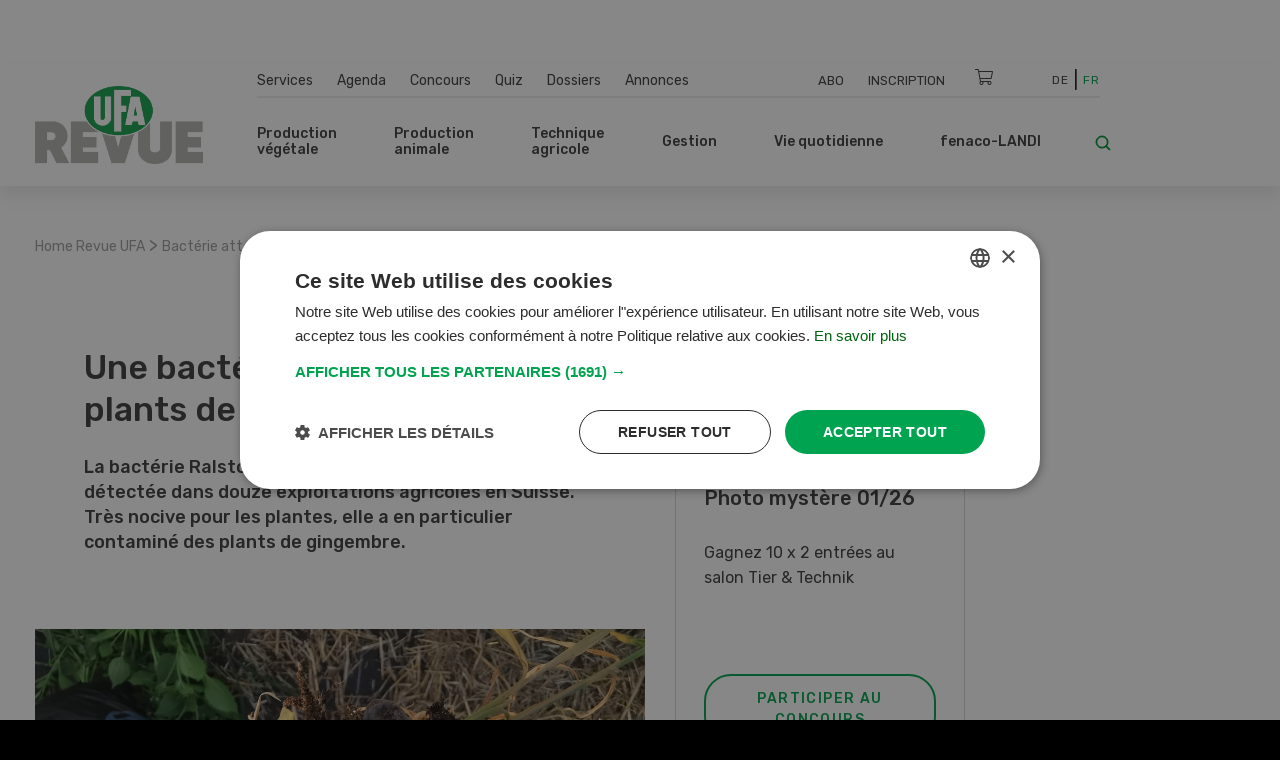

--- FILE ---
content_type: text/html; charset=UTF-8
request_url: https://www.ufarevue.ch/fre/newsticker/bacterie-attaque-le-gingembre-suisse
body_size: 24026
content:
<!DOCTYPE html>
<html lang="fr-CH">
<head>
    <meta http-equiv="X-UA-Compatible" content="IE=edge,chrome=1" />
    <meta charset="utf-8">

            


                                                                                                                        
    
                                    
    
    
<title>Une bactérie attaque des plants de gingembre en Suisse</title>

            <meta name="keywords" content="bactérie Ralstonia pseudosolanacearum,détectée,exploitations agricoles Suisse,plantes,contaminé,plants de gingembre" />
                <meta name="description" content="La bactérie Ralstonia pseudosolanacearum a été détectée dans douze exploitations agricoles en Suisse. Très nocive pour les plantes, elle a en particul" />
    <meta name="generator" content="eZ Platform powered by PRIME">
<meta name="viewport" content="width=device-width, initial-scale=1.0, maximum-scale=2">


    
    
<meta name="robots" content="index, follow">


    <link rel="canonical" href="https://www.ufarevue.ch/fre/newsticker/bacterie-attaque-le-gingembre-suisse" />

    
            <link rel="alternate" href="https://www.ufarevue.ch/fre/newsticker/bacterie-attaque-le-gingembre-suisse" hreflang="fr_ch" />
            <link rel="alternate" href="https://www.ufarevue.ch/newsticker/bakterium-greift-schweizer-ingwer-an" hreflang="de_ch" />
    <link rel="alternate" hreflang="x-default" href="https://www.ufarevue.ch">

<link rel="home" href="/fre" title="Revue UFA front page" />
<link rel="index" href="/fre" />
<link rel="search" href="/fre/content/search" title="Recherche Revue UFA" />

<link rel="icon apple-touch-icon-precomposed" sizes="152x152" href="/bundles/app/images/favicon/favicon-152.png">
<link rel="icon apple-touch-icon-precomposed" sizes="144x144" href="/bundles/app/images/favicon/favicon-144.png">
<link rel="icon apple-touch-icon-precomposed" sizes="120x120" href="/bundles/app/images/favicon/favicon-120.png">
<link rel="icon apple-touch-icon-precomposed" sizes="114x114" href="/bundles/app/images/favicon/favicon-114.png">
<link rel="icon apple-touch-icon-precomposed" sizes="76x76" href="/bundles/app/images/favicon/favicon-76.png">
<link rel="icon apple-touch-icon-precomposed" sizes="72x72" href="/bundles/app/images/favicon/favicon-72.png">
<link rel="icon apple-touch-icon-precomposed" href="/bundles/app/images/favicon/favicon-57.png">

<link rel="icon" href="/bundles/app/images/favicon/favicon.png" type="image/x-icon" />

<meta name="google-signin-client_id" content="243904555877-ostv0ulrohfm5ngvu0n9rsrcbhrjmi7c.apps.googleusercontent.com">
    
            <link rel="preconnect" href="https://fonts.googleapis.com">
<link rel="preconnect" href="https://fonts.gstatic.com" crossorigin>
<link rel="preload" as="style" href="https://fonts.googleapis.com/css?family=Rubik:300,400,500,700&display=swap">
<link rel="stylesheet" href="https://fonts.googleapis.com/css?family=Rubik:300,400,500,700&display=swap" media="print" onload="this.media='all'">
<noscript>
    <link rel="stylesheet" href="https://fonts.googleapis.com/css?family=Rubik:300,400,500,700&display=swap">
</noscript>

<link rel="stylesheet preload" as="style" type="text/css" href="/bundles/app/css/star_rating.css"/>

<link rel="stylesheet" href="/assets/app/build/app.css?v=b1e36647870b0bb05d42">
<link rel="stylesheet preload" as="style" type="text/css" href="/bundles/netgenlayouts/css/style.css?e8fe505"/>
<link rel="stylesheet preload" as="style" type="text/css" href="/bundles/netgenlayoutsstandard/css/style.css?a93e914"/>
<link rel="stylesheet preload" as="style" type="text/css" href="/bundles/app/temp/mk_style.css"/>
    
            <script src="/assets/app/build/app.js?v=5f662a90d0058546225e"></script>
<script type="text/javascript" src="/bundles/app/js/jquery.ez.min.js"></script>
<script type="text/javascript" src="/bundles/app/js/ezstarrating_jquery.min.js"></script>


<script type="text/javascript" src="/bundles/app/js/mobile-detect.min.js"></script>

<script type="text/javascript" src="/bundles/netgenlayouts/js/app.js?e8fe505"></script>
<script type="text/javascript" src="/bundles/netgenlayoutsstandard/js/app.js?a93e914"></script>


    
            
    <meta name="google-site-verification" content="GPHrwYtvCMCWYpUPPXkb7-kaYLmZTHNJVLKVeiqh_4c" />

<script id="mcjs">!function(c,h,i,m,p){m=c.createElement(h),p=c.getElementsByTagName(h)[0],m.async=1,m.src=i,p.parentNode.insertBefore(m,p)}(document,"script","https://chimpstatic.com/mcjs-connected/js/users/53e716c724493aa540045f683/905e8fb9d6fef03922cf7e8c2.js");</script>

<script>
  document.addEventListener("DOMContentLoaded", function () {
    const links = document.querySelectorAll("a");
    links.forEach(link => {
      if (link.textContent.trim() === "Cookies") {
        link.addEventListener("click", function (e) {
          e.preventDefault();
          if (typeof CookieScript !== "undefined" && CookieScript.instance) {
            CookieScript.instance.show();
          }
        });
      }
    });
  });
</script>

    
            
    
                        <meta property="og:site_name" content="Revue UFA" />
                                <meta property="og:type" content="article" />
                                <meta property="og:title" content="Une bactérie attaque des plants de gingembre en Suisse" />
                                <meta property="og:description" content="La bactérie Ralstonia pseudosolanacearum a été détectée dans douze exploitations agricoles en Suisse. Très nocive pour les plantes, elle a en particulier contaminé des plants de gingembre." />
                                <meta property="og:image" content="https://www.ufarevue.ch/var/site/storage/images/media/images/821282/1174439-1-fre-CH/82128_opengraph.jpg" />
            
                                        <meta property="og:url" content="https://www.ufarevue.ch/fre/newsticker/bacterie-attaque-le-gingembre-suisse" />
                            
        
            
                    <script>
                var _gaq = _gaq || [];
                _gaq.push(['_setAccount', 'UA\u002D3373612\u002D17']);
                _gaq.push(['_gat._anonymizeIp']);
                _gaq.push(['_trackPageview']);

                (function() {
                    var ga = document.createElement('script'); ga.type = 'text/javascript'; ga.async = true;
                    ga.src = 'https://ssl.google-analytics.com/ga.js';
                    var s = document.getElementsByTagName('script')[0]; s.parentNode.insertBefore(ga, s);
                })();
            </script>
            
        
        
    
        <!-- Google Tag Manager -->
        <script nonce="2f4d6b9c8a">(function(w,d,s,l,i){w[l]=w[l]||[];w[l].push({'gtm.start':
                    new Date().getTime(),event:'gtm.js'});var f=d.getElementsByTagName(s)[0],
                j=d.createElement(s),dl=l!='dataLayer'?'&l='+l:'';j.async=true;j.src=
                'https://www.googletagmanager.com/gtm.js?id='+i+dl;f.parentNode.insertBefore(j,f);
            })(window,document,'script','dataLayer','GTM-KQQ32M6');</script>
        <!-- End Google Tag Manager -->

    
                            
    
<script async src="https://securepubads.g.doubleclick.net/tag/js/gpt.js"></script>
<script nonce="2d8e45a937">
    var mdetect = new MobileDetect(window.navigator.userAgent);
    var isMobile = (!mdetect.mobile())? false: true;
    var isTablet = (!mdetect.tablet())? false: true;

    window.googletag = window.googletag || {cmd: []};
    if(!isMobile && !isTablet){
            googletag.cmd.push(function() {
                googletag.defineSlot('/21833406837/UFA_D_InContent-1', [[468, 60], [300, 400], [400, 400], [640, 360], [728, 90], [200, 200], [250, 250], [300, 250], [400, 250]], 'div-gpt-ad-1574084816446-0').addService(googletag.pubads());
                googletag.defineSlot('/21833406837/UFA_D_InContent-2', [[400, 400], [640, 360], [728, 90], [200, 200], [320, 480], [250, 250], [300, 250], [300, 400], [400, 250], [468, 60]], 'div-gpt-ad-1643975100456-0').addService(googletag.pubads());
                googletag.defineSlot('/21833406837/UFA_D_InContent-3', [[250, 250], [300, 400], [468, 60], [728, 90], [200, 200], [300, 250], [320, 480], [400, 250], [640, 360], [400, 400]], 'div-gpt-ad-1643975286277-0').addService(googletag.pubads());
                googletag.defineSlot('/21833406837/UFA_D_OffContent_Right', [[160, 600], [300, 600]], 'div-gpt-ad-1574084981959-0').addService(googletag.pubads());
                googletag.defineSlot('/21833406837/UFA_D_Out_Of_Page', [468, 60], 'div-gpt-ad-1574085011560-0').addService(googletag.pubads());
                googletag.defineSlot('/21833406837/UFA_D_SB1', [[400, 250], [400, 400], [250, 250], [200, 200], [300, 250], [300, 400], [300, 600]], 'div-gpt-ad-1574085066346-0').addService(googletag.pubads());
                googletag.defineSlot('/21833406837/UFA_D_SB2', [[400, 250], [400, 400], [200, 200], [250, 250], [300, 250], [300, 400], [300, 600]], 'div-gpt-ad-1574085099621-0').addService(googletag.pubads());
                googletag.defineSlot('/21833406837/UFA_D_Top', [[970, 90], [800, 250], [728, 300], [970, 250], [728, 90], [944, 250], [994, 250], [468, 60]], 'div-gpt-ad-1574085134370-0').addService(googletag.pubads());
                googletag.pubads()
                                    .setTargeting('t_lang', ['fre-CH'])
                    .setTargeting('t_contentType', ['ng_news'])
                                                            .setTargeting('t_contentID', ['103691'])
                                                            .setTargeting('t_tags', ['Pflanzenschutz'])
                                        .setTargeting('t_section', ['Pflanzenbau']);
                googletag.pubads().enableSingleRequest();
                googletag.pubads().collapseEmptyDivs();
                googletag.enableServices();
        });
    } else {
        googletag.cmd.push(function() {
            googletag.defineSlot('/21833406837/UFA_M_Center-1', [[200, 200], [336, 280], [250, 250], [300, 250], [640, 360], [320, 480]], 'div-gpt-ad-1574085169293-0').addService(googletag.pubads());
            googletag.defineSlot('/21833406837/UFA_M_Center-2', [[300, 250], [320, 480], [200, 200], [250, 250], [336, 280]], 'div-gpt-ad-1574085211197-0').addService(googletag.pubads());
            googletag.defineSlot('/21833406837/UFA_M_Center-3', [[250, 250], [336, 280], [200, 200], [300, 250], [320, 480]], 'div-gpt-ad-1643975441727-0').addService(googletag.pubads());
            googletag.defineSlot('/21833406837/UFA_M_Center-4', [[320, 480], [200, 200], [250, 250], [336, 280], [300, 250]], 'div-gpt-ad-1643975531547-0').addService(googletag.pubads());
            googletag.defineSlot('/21833406837/UFA_M_Top', [[250, 250], [300, 250], [320, 100], [320, 50], [200, 200]], 'div-gpt-ad-1574085280171-0').addService(googletag.pubads());
            googletag.pubads()
                            .setTargeting('t_lang', ['fre-CH'])
                .setTargeting('t_contentType', ['ng_news'])
                                                .setTargeting('t_contentID', ['103691'])
                                                .setTargeting('t_tags', ['Pflanzenschutz'])
                                .setTargeting('t_section', ['Pflanzenbau']);

            googletag.pubads().enableSingleRequest();
            googletag.pubads().collapseEmptyDivs();
            googletag.enableServices();
        });
    }


</script>

        <script type="application/ld+json">
        {
            "@context": "https://schema.org",
            "@graph": [
                {
                    "@type": "NewsArticle",
                    "headline": "Une bactérie attaque des plants de gingembre en Suisse",
                    "description": "La bactérie Ralstonia pseudosolanacearum a été détectée dans douze exploitations agricoles en Suisse. Très nocive pour les plantes, elle a en particulier contaminé des plants de gingembre.",
                    "datePublished": "2023-08-31T11:30:00+02:00",
                    "dateModified": "2023-08-31T11:32:35+02:00",
                    "keywords": "Protection des plantes",
                    "about": [
                                                                                                                    {
                                    "@type": "Thing",
                                    "name": "Protection des plantes",
                                    "sameAs": "https://www.ufarevue.ch/fre/tags/view/rubriques/Production végétale/Protection des plantes"
                                }
                                                                        ],
                                        "publisher": {
                        "@type": "Organization",
                        "name": "Revue UFA",
                        "logo": {
                            "@type": "ImageObject",
                            "url": "https://www.ufarevue.ch/var/site/storage/images/media/configuration/ufa-revue/26944-136-fre-CH/revue-ufa-siteinfo.png",
                            "width": "567",
                            "height": "263"
                        }
                    },
                    "image": [
                                                                                                                {
                                    "@type": "ImageObject",
                                    "url": "https://www.ufarevue.ch/var/site/storage/images/media/images/821282/1174439-1-fre-CH/82128_i1200.jpg",
                                    "width": 1200,
                                    "height": 900
                                }
                                ,
                                {
                                    "@type": "ImageObject",
                                    "url": "https://www.ufarevue.ch/var/site/storage/images/media/images/821282/1174439-1-fre-CH/82128_i800.jpg",
                                    "width": 800,
                                    "height": 600
                                }
                                                                ,
                                {
                                    "@type": "ImageObject",
                                    "url": "https://www.ufarevue.ch/var/site/storage/images/media/images/821282/1174439-1-fre-CH/82128_i600.jpg",
                                    "width": 600,
                                    "height": 450
                                }
                                                                                                        ],
                    "mainEntityOfPage": {
                        "@type": "WebPage",
                        "@id": "https://www.ufarevue.ch/fre/newsticker/bacterie-attaque-le-gingembre-suisse"
                    },
                    "articleSection": "",
                    "inLanguage": "fr_CH"
                },
                {
                    "@type": "BreadcrumbList",
                    "itemListElement": [
                        {
                            "@type": "ListItem",
                            "position": 1,
                            "name": "Startseite",
                            "item": "https://www.ufarevue.ch"
                        },
                                                                                                                                                                                                                                                                                                                                                                                                                                                                                                    
                                {
                                    "@type": "ListItem",
                                    "position": 2,
                                    "name": "Newsticker",
                                    "item": "https://www.ufarevue.ch/fre/newsticker"
                                },
                                                        
                            {
                                "@type": "ListItem",
                                "position": 3,
                                "name": "Bactérie attaque le gingembre Suisse",
                                "item": "https://www.ufarevue.ch/fre/newsticker/bacterie-attaque-le-gingembre-suisse"
                            }
                                            ]
                }
            ]
        }
    </script>

</head>
<body>
    
    
        <!-- Google Tag Manager (noscript) -->
        <noscript><iframe src="https://www.googletagmanager.com/ns.html?id=GTM-KQQ32M6"
                          height="0" width="0" style="display:none;visibility:hidden"></iframe></noscript>
        <!-- End Google Tag Manager (noscript) -->

    
    
    
<div id="page">
    <div class="zone-layout-layout4">

    <section class="zone zone-ad_top">
            












    




    </section>

    <section class="zone zone-ad_left">
            












    


    <div
        class="ngl-block ngl-html_snippet ngl-vt-html_snippet "
                    >
        
                    <!-- /21833406837/UFA_D_OffContent_Left -->
<!--
<div id='div-gpt-ad-1574084934272-0'>
  <script>
   if(!isMobile && !isTablet){googletag.cmd.push(function() { googletag.display('div-gpt-ad-1574084934272-0'); });}
  </script>
</div>-->
<!-- LEFT block -->
<div class="zone-ad_left">
  <div class="ngl-block ngl-html_snippet"></div>
</div>
        
            </div>


    </section>

    <section class="zone zone-ad_right">
            












    


    <div
        class="ngl-block ngl-html_snippet ngl-vt-html_snippet "
                    >
        
                    <!-- /21833406837/UFA_D_OffContent_Right -->
<!--<div id='div-gpt-ad-1574084981959-0'>
  <script>
   if(!isMobile && !isTablet){googletag.cmd.push(function() { googletag.display('div-gpt-ad-1574084981959-0'); });}
  </script>
</div>-->

<!-- RIGHT block -->
<div class="zone-ad_right">
  <div class="ngl-block ngl-html_snippet"></div>
</div>
        
            </div>


    </section>

    <div class="top-content-block">
        <section class="zone zone-header">
                












    


    <div
        class="ngl-block ngl-twig_block ngl-vt-twig_block "
                    >
        
                    <header class="site-header">
    <div class="container header-container">

        <div class="row">
            <div class="col-12 col-xl-3 header-logo-col">
                <a class="site-logo" href="/fre" title="Revue UFA">
            <img src="/var/site/storage/original/image/a895dd3807e237b8d43ee2fa77c266c6.svg" alt="Revue UFA" />
    </a>
            </div>

            <div class="col-12 col-xl-9 st-mobile header-menu-col">
                <div class="main-navigation">

                                        <div class="row  desktop-secondary-menus">
                        <div class="col-lg-5 main-menu-additional-wrapper">
    <nav class="main-menu-additional" role="navigation">
                
                    <ul     class="nav navbar-nav">
                                    
            
                                        <li     id="menu-item-location-id-447" class="firstli">
                            <a href="/fre/services">Services</a>                            
    
        </li>
    
        
            
                                        <li     id="menu-item-location-id-21706">
                            <a href="/fre/agenda">Agenda</a>                            
    
        </li>
    
        
            
                                        <li     id="menu-item-location-id-449">
                            <a href="/fre/concours">Concours</a>                            
    
        </li>
    
        
            
                                        <li     id="menu-item-location-id-99931">
                            <a href="/fre/quiz">Quiz</a>                            
    
        </li>
    
        
            
                                        <li     id="menu-item-location-id-97411">
                            <a href="/fre/dossiers">Dossiers</a>                            
    
        </li>
    
        
            
                                        <li     id="menu-item-location-id-112809" class="lastli">
                            <a href="/fre/annonces">Annonces</a>                            
    
        </li>
    

        </ul>
    
    </nav>
</div>

<div class="col-lg-5 main-menu-top-wrapper nav-container-right">
    <nav class="main-menu-top" role="navigation">
    <div class="main-menu-top-navigation">
                        
    
        
        
    


    <div id="user-menu" tabindex="-1" aria-hidden="true" data-user-logged-in="false"></div>
        
                    <ul     class="nav navbar-nav">
                                    
            
                                        <li     id="menu-item-location-id-504" class="firstli">
                            <a href="/fre/services/abonnement" title="Abo">Abo</a>                            
    
        </li>
    
        
            
                                        <li     class="lastli">
                            <a href="/fre/login" title="Inscription">Inscription</a>                            
    
        </li>
    

        </ul>
    

    </div>
</nav>
</div>

<div
    class="col-lg-1 cart-wrapper"
    id="ufa-cart-wrapper"
    data-shopping-cart-json-url="https://www.ufarevue.ch/fre/shopping-cart/json"
    data-shopping-cart-add-item-url="https://www.ufarevue.ch/fre/shopping-cart/add/"
    data-shopping-cart-remove-item-url="https://www.ufarevue.ch/fre/shopping-cart/remove/__identifier__"
    data-shopping-cart-update-item-quantity-url="https://www.ufarevue.ch/fre/shopping-cart/update-quantity/__identifier__"
    data-order-create-url="https://www.ufarevue.ch/fre/order/create"
    data-order-single-item-create-url="https://www.ufarevue.ch/fre/order/single-item/create"
>
    <span class="icon-cart jsOpenSCModal"></span>
    <div class="item-counter hidden" id="item-counter">
        <span class="item-counter-number" id="item-counter-number"></span>
    </div>
</div>

<div class="col-lg-1 language-selector-wrapper">
        
    <div class="language-selector">
        
        <ul class="">
                                        
                                                            <li><a href="https://www.ufarevue.ch/newsticker/bakterium-greift-schweizer-ingwer-an">De</a></li>
                                                                
                                                            <li class="current"><a href="#" data-toggle="dropdown">Fr</a></li>
                                                        </ul>
    </div>
</div>


                    </div>

                    <div class="row row-main-nav">

                        <div class="col-lg-11">
                            <nav class="main-menu-main" role="navigation">
                
                    <ul     class="nav navbar-nav">
                                    
            
                                                            <li     id="menu-item-location-id-422" class="firstli">
                            <span>Production végétale</span>                            
                    <ul     class="menu_level_1">
                
                    <div class="level-1-extras">
                        <img class="category-icon" src="/var/site/storage/original/image/202f7391415e03af80815eda186e6146.svg" alt="Production végétale" />
                        <div class="category-name">Production végétale</div>
                        <div class="category-teaser">
                            <div class="ezxmltext-field"><p>Quel engrais donne les meilleurs résultats ? Comment se protéger contre les insectes nuisibles ? Et quelles sont les dernières recommandations de culture ? C'est l'un des sujets abordés dans cette section.</p>
</div>

                        </div>
                        <a href="/fre/production-vegetale" class="btn btn--ufa btn--white btn--border btn--round category-link">
                            Tous les articles Production végétale
                        </a>
                    </div>
                                    
            
                                        <li     id="menu-item-location-id-427" class="firstli">
                            <a href="/fre/production-vegetale/auxiliaires-et-environnement">Auxiliaires et environnement</a>                            
    
        </li>
    
        
            
                                        <li     id="menu-item-location-id-426">
                            <a href="/fre/production-vegetale/vignes-fruits-baies">Vignes, fruits, baies</a>                            
    
        </li>
    
        
            
                                        <li     id="menu-item-location-id-425">
                            <a href="/fre/production-vegetale/legumes">Légumes</a>                            
    
        </li>
    
        
            
                                        <li     id="menu-item-location-id-424">
                            <a href="/fre/production-vegetale/production-fourragere">Production fourragère</a>                            
    
        </li>
    
        
            
                                        <li     id="menu-item-location-id-423" class="lastli">
                            <a href="/fre/production-vegetale/cultures-arables">Cultures arables</a>                            
    
        </li>
    

        </ul>
    
        </li>
    
        
            
                                                            <li     id="menu-item-location-id-428">
                            <span>Production animale </span>                            
                    <ul     class="menu_level_1">
                
                    <div class="level-1-extras">
                        <img class="category-icon" src="/var/site/storage/original/image/49704197e921b9660587a1d21180e068.svg" alt="Production animale " />
                        <div class="category-name">Production animale </div>
                        <div class="category-teaser">
                            <div class="ezxmltext-field"><p>Tout ce qui concerne l'alimentation, l'élevage et l'élevage du bétail ainsi que la construction d'étables, l'hygiène et d'autres sujets sont expliqués dans cette section.</p>
</div>

                        </div>
                        <a href="/fre/production-animale" class="btn btn--ufa btn--white btn--border btn--round category-link">
                            Tous les articles Production animale 
                        </a>
                    </div>
                                    
            
                                        <li     id="menu-item-location-id-433" class="firstli">
                            <a href="/fre/production-animale/autres-animaux">Autres animaux</a>                            
    
        </li>
    
        
            
                                        <li     id="menu-item-location-id-432">
                            <a href="/fre/production-animale/moutons-et-chevres">Moutons et chèvres</a>                            
    
        </li>
    
        
            
                                        <li     id="menu-item-location-id-431">
                            <a href="/fre/production-animale/volailles">Volailles</a>                            
    
        </li>
    
        
            
                                        <li     id="menu-item-location-id-430">
                            <a href="/fre/production-animale/porcs">Porcs</a>                            
    
        </li>
    
        
            
                                        <li     id="menu-item-location-id-429" class="lastli">
                            <a href="/fre/production-animale/bovins">Bovins</a>                            
    
        </li>
    

        </ul>
    
        </li>
    
        
            
                                                            <li     id="menu-item-location-id-416">
                            <span>Technique agricole </span>                            
                    <ul     class="menu_level_1">
                
                    <div class="level-1-extras">
                        <img class="category-icon" src="/var/site/storage/original/image/fdf2c3ac2f883006106cf31d7214259c.svg" alt="Technique agricole " />
                        <div class="category-name">Technique agricole </div>
                        <div class="category-teaser">
                            <div class="ezxmltext-field"></div>

                        </div>
                        <a href="/fre/technique-agricole" class="btn btn--ufa btn--white btn--border btn--round category-link">
                            Tous les articles Technique agricole 
                        </a>
                    </div>
                                    
            
                                        <li     id="menu-item-location-id-419" class="firstli">
                            <a href="/fre/technique-agricole/machines-agricoles-et-d-etable">Machines agricoles et d&#039;étable</a>                            
    
        </li>
    
        
            
                                        <li     id="menu-item-location-id-421">
                            <a href="/fre/technique-agricole/digitalisation">Digitalisation</a>                            
    
        </li>
    
        
            
                                        <li     id="menu-item-location-id-420">
                            <a href="/fre/technique-agricole/machines-speciales">Machines spéciales</a>                            
    
        </li>
    
        
            
                                        <li     id="menu-item-location-id-418">
                            <a href="/fre/technique-agricole/machines-agricoles">Machines agricoles</a>                            
    
        </li>
    
        
            
                                        <li     id="menu-item-location-id-417" class="lastli">
                            <a href="/fre/technique-agricole/vehicules-et-transport">Véhicules et transport</a>                            
    
        </li>
    

        </ul>
    
        </li>
    
        
            
                                                            <li     id="menu-item-location-id-410">
                            <span>Gestion</span>                            
                    <ul     class="menu_level_1">
                
                    <div class="level-1-extras">
                        <img class="category-icon" src="/var/site/storage/original/image/8bdd07a5b08ec298040f2eb6ccd40d28.svg" alt="Gestion" />
                        <div class="category-name">Gestion</div>
                        <div class="category-teaser">
                            <div class="ezxmltext-field"><p>Dans cette section, vous trouverez tout ce que vous devez savoir sur la gestion d'entreprise, les bases juridiques et l'assurance.</p>
</div>

                        </div>
                        <a href="/fre/gestion" class="btn btn--ufa btn--white btn--border btn--round category-link">
                            Tous les articles Gestion
                        </a>
                    </div>
                                    
            
                                        <li     id="menu-item-location-id-415" class="firstli">
                            <a href="/fre/gestion/marche">Marché</a>                            
    
        </li>
    
        
            
                                        <li     id="menu-item-location-id-414">
                            <a href="/fre/gestion/education-et-formation">Éducation et formation</a>                            
    
        </li>
    
        
            
                                        <li     id="menu-item-location-id-413">
                            <a href="/fre/gestion/finances-et-assurances">Finances et assurances</a>                            
    
        </li>
    
        
            
                                        <li     id="menu-item-location-id-412">
                            <a href="/fre/gestion/droit">Droit</a>                            
    
        </li>
    
        
            
                                        <li     id="menu-item-location-id-411" class="lastli">
                            <a href="/fre/gestion/direction-operationnelle">Direction opérationnelle</a>                            
    
        </li>
    

        </ul>
    
        </li>
    
        
            
                                                            <li     id="menu-item-location-id-434">
                            <span>Vie quotidienne</span>                            
                    <ul     class="menu_level_1">
                
                    <div class="level-1-extras">
                        <img class="category-icon" src="/var/site/storage/original/image/e7bf30b44537b18dcfbf8d9b714953a5.svg" alt="Vie quotidienne" />
                        <div class="category-name">Vie quotidienne</div>
                        <div class="category-teaser">
                            <div class="ezxmltext-field"><p>Nous présentons des recettes intelligentes, donnons des conseils pour le jardin et racontons les voyages passionnants et les histoires quotidiennes des agriculteurs.</p>
</div>

                        </div>
                        <a href="/fre/vie-quotidienne" class="btn btn--ufa btn--white btn--border btn--round category-link">
                            Tous les articles Vie quotidienne
                        </a>
                    </div>
                                    
            
                                        <li     id="menu-item-location-id-95620" class="firstli">
                            <a href="/fre/vie-quotidienne/bricolage">Bricolage</a>                            
    
        </li>
    
        
            
                                        <li     id="menu-item-location-id-436">
                            <a href="/fre/vie-quotidienne/jardin">Jardin</a>                            
    
        </li>
    
        
            
                                        <li     id="menu-item-location-id-438">
                            <a href="/fre/vie-quotidienne/culture-et-voyages">Culture et voyages</a>                            
    
        </li>
    
        
            
                                        <li     id="menu-item-location-id-437">
                            <a href="/fre/vie-quotidienne/maison-et-cour">Maison et cour</a>                            
    
        </li>
    
        
            
                                        <li     id="menu-item-location-id-435" class="lastli">
                            <a href="/fre/vie-quotidienne/recettes">Recettes</a>                            
    
        </li>
    

        </ul>
    
        </li>
    
        
            
                                                            <li     id="menu-item-location-id-441" class="lastli">
                            <span>fenaco-LANDI</span>                            
                    <ul     class="menu_level_1">
                
                    <div class="level-1-extras">
                        <img class="category-icon" src="/var/site/storage/original/image/36db912bb9828b69414a8577171e15df.svg" alt="fenaco-LANDI" />
                        <div class="category-name">fenaco-LANDI</div>
                        <div class="category-teaser">
                            <div class="ezxmltext-field"><p>Dans cette section sont présentées toutes les nouveautés et les innovations des entreprises de la coopérative fenaco.</p>
</div>

                        </div>
                        <a href="/fre/fenaco-landi" class="btn btn--ufa btn--white btn--border btn--round category-link">
                            Tous les articles fenaco-LANDI
                        </a>
                    </div>
                                    
            
                                        <li     id="menu-item-location-id-446" class="firstli">
                            <a href="/fre/fenaco-landi/divers">Divers</a>                            
    
        </li>
    
        
            
                                        <li     id="menu-item-location-id-445">
                            <a href="/fre/fenaco-landi/energie">Énergie</a>                            
    
        </li>
    
        
            
                                        <li     id="menu-item-location-id-444">
                            <a href="/fre/fenaco-landi/industrie-alimentaire">Industrie alimentaire</a>                            
    
        </li>
    
        
            
                                        <li     id="menu-item-location-id-443">
                            <a href="/fre/fenaco-landi/commerce-de-detail">Commerce de détail</a>                            
    
        </li>
    
        
            
                                        <li     id="menu-item-location-id-442" class="lastli">
                            <a href="/fre/fenaco-landi/agraire">Agraire</a>                            
    
        </li>
    

        </ul>
    
        </li>
    

        </ul>
    
    </nav>
                        </div>

                        <div class="col-lg-1">
                            <div class="header-search">
    <a class="searchbox-toggle" href="/fre/content/search" title="Recherche">
        <i class="icon-search"></i>
    </a>
    <form class="navbar-search" method="get" action="/fre/content/search" id="site-wide-search">
        <span class="d-none">Recherche</span>
        <input class="search-query" type="search" name="searchText" id="site-wide-search-field" placeholder="Recherche" aria-label="Recherche" />
        <button type="submit" class="search-submit">
            <i class="icon-search"></i>
        </button>
    </form>
</div>
                        </div>

                    </div>

                                                        </div>
            </div>
        </div>

        <a class="mainnav-toggle" href="#">
            <span class="hamburger"></span>
        </a>

    </div>
</header>
<div class="header-spacer"></div>

<script nonce="9e5d2c7b1a">
  function signOut() {
    var auth2 = gapi.auth2.getAuthInstance();
    auth2.signOut().then(function () {
      console.log('User signed out.');
    });
  }
</script>
        
            </div>


    












    


    <div
        class="ngl-block ngl-html_snippet ngl-vt-html_snippet "
                    >
        <div class="container">
                    <!-- /21833406837/UFA_D_Top -->
<div id='div-gpt-ad-1574085134370-0' style="text-align: center; margin-top: 1rem;">
  <script>
    if(!isMobile && !isTablet){googletag.cmd.push(function() { googletag.display('div-gpt-ad-1574085134370-0'); });}
  </script>
</div>

<!-- /21833406837/UFA_M_Top -->

<div id='div-gpt-ad-1574085280171-0' style="text-align: center; margin-top: 1rem;">
  <script>
    if(isMobile){googletag.cmd.push(function() { googletag.display('div-gpt-ad-1574085280171-0'); });}
  </script>
</div>
        
        </div>    </div>


        </section>

        <section class="zone zone-post_header">
                












    


    <div
        class="ngl-block ngl-twig_block ngl-vt-twig_block "
                    >
        <div class="container">
                    <div class="breadcrumb-wrapper">

        <ol class="breadcrumb">
                            <li><a href="/fre">Home Revue UFA</a></li>
                                    <span> > </span>
                                            <li><a href="">Bactérie attaque le gingembre Suisse</a></li>
                                    </ol>

    </div>
        
        </div>    </div>


        </section>
    </div>

    <div class="main-content-block">
        <div class="container">
            <div class="row">
                <div class="col-lg-8">
                    <section class="zone zone-left">
                            












    


    <div
        class="ngl-block ngl-twig_block ngl-vt-twig_block "
                    >
        
                    <header class="full-page-header full-article-header ">
                
                <div class="row">
                    <div class="col-md-5 full-article-header__category">
                            
                            
                    </div>

                    <div class="col-md-7 full-article-header__social">
                                    
    <div class="ufa-share-icons">
        <span class="ufa-share ">Partager</span>
        <div class="dropdown">
            <button class="dropdown-toggle ufa-share-icon" type="button" id="socialShareDropdown" data-toggle="dropdown" aria-haspopup="true" aria-expanded="false">
                <span class="sr-only">Partager</span>
                <i class="fas fa-share"></i>
            </button>
            <ul class="dropdown-menu ufa-share-dropdown" aria-labelledby="socialShareDropdown">
                <li class="dropdown-header">Partager</li>
                <li>
                    <a href="https://wa.me/?text=https://www.ufarevue.ch/fre/newsticker/bacterie-attaque-le-gingembre-suisse" target="_blank" class="dropdown-item">
                        <span class="ufa-share-icon">
                            <i class="fab fa-whatsapp"></i>
                        </span>
                        <span>WhatsApp</span>
                    </a>
                </li>
                <li>
                    <a href="https://www.facebook.com/sharer/sharer.php?u=https://www.ufarevue.ch/fre/newsticker/bacterie-attaque-le-gingembre-suisse" target="_blank" class="dropdown-item">
                        <span class="ufa-share-icon">
                            <i class="fab fa-facebook-f"></i>
                        </span>
                        <span>Facebook</span>
                    </a>
                </li>
                <li>
                    <a href="http://twitter.com/share?url=https://www.ufarevue.ch/fre/newsticker/bacterie-attaque-le-gingembre-suisse" target="_blank" class="dropdown-item">
                        <span class="ufa-share-icon">
                            <i class="fab fa-twitter"></i>
                        </span>
                        <span>X</span>
                    </a>
                </li>
                <li>
                    <a href="https://www.linkedin.com/shareArticle?mini=true&url=https://www.ufarevue.ch/fre/newsticker/bacterie-attaque-le-gingembre-suisse&title=Une bactérie attaque des plants de gingembre en Suisse" target="_blank" class="dropdown-item">
                        <span class="ufa-share-icon">
                            <i class="fab fa-linkedin-in"></i>
                        </span>
                        <span>LinkedIn</span>
                    </a>
                </li>
                <li>
                    <a href="https://www.xing.com/spi/shares/new?url=https://www.ufarevue.ch/fre/newsticker/bacterie-attaque-le-gingembre-suisse" target="_blank" class="dropdown-item">
                        <span class="ufa-share-icon">
                            <i class="fab fa-xing"></i>
                        </span>
                        <span>Xing</span>
                    </a>
                </li>
                <li>
                    <a href="mailto:?subject=Une bactérie attaque des plants de gingembre en Suisse&body=Check out this article https://www.ufarevue.ch/fre/newsticker/bacterie-attaque-le-gingembre-suisse" target="_blank" class="dropdown-item">
                        <span class="ufa-share-icon ">
                            <i class="far fa-envelope"></i>
                        </span>
                        <span>E-Mail</span>
                    </a>
                </li>
            </ul>
        </div>
        
                    <span class="ufa-bookmark ">Enregistrer</span>

                             <span id="ufa-bookmark-icon-anon" class="ufa-bookmark-icon-anon " data-location-id="103691"><i class="far fa-bookmark"></i></span>
                    
                    <span class="ufa-print " onclick="window.print(); return false;">Imprimer</span>
            <span class="ufa-print-icon ufa-icon " onclick="window.print(); return false;"><i class="fas fa-print"></i></span>
            </div>

                    </div>

                    <div class="full-article-header__heading-block">
                        <h1 class="full-page-title full-article-header__title"><span class="ezstring-field">Une bactérie attaque des plants de gingembre en Suisse</span></h1>
                        <div class="full-page-intro full-article-header__title-intro"><div class="ezxmltext-field"><p>La bactérie Ralstonia pseudosolanacearum a été détectée dans douze exploitations agricoles en Suisse. Très nocive pour les plantes, elle a en particulier contaminé des plants de gingembre.</p>
</div>
</div>
                    </div>
                </div>
            </header>
        
            </div>


    
    












    




    












    


    <div
        class="ngl-block ngl-twig_block ngl-vt-twig_block "
                    >
        
                    <div class="full-article-image ng-news">
                                            
            <div>
    
                                        
                    
                <figure class="image-wrapper">
                                    <img
                                                                                src="/var/site/storage/images/media/images/821282/1174439-1-fre-CH/82128_i30.jpg"
                            data-src="/var/site/storage/images/media/images/821282/1174439-1-fre-CH/82128_i1200.jpg"
                                                            data-srcset="/var/site/storage/images/media/images/821282/1174439-1-fre-CH/82128_i480.jpg 600w,
                                            /var/site/storage/images/media/images/821282/1174439-1-fre-CH/82128_i770.jpg 991w,
                                            /var/site/storage/images/media/images/821282/1174439-1-fre-CH/82128_i1200.jpg 1200w"
                                                                            alt="La contamination entraîne le flétrissement des feuilles et la pourriture des rhizomes. "
                    />
                                
                <div class="slider-height-fallback">
                        <figcaption>
                                                            <div class="ezxmltext-field"><p align="left">La contamination entraîne le flétrissement des feuilles et la pourriture des rhizomes. </p>
</div>

                                                                                        <span class="copyright-field">(Photo: OFAG)</span>
                                                    </figcaption>
                </div>
            </figure>
        
            </div>
    
                    </div>
        
            </div>


    












    


    <div
        class="ngl-block ngl-twig_block ngl-vt-twig_block "
                    >
        
                    <div class="full-page-info">
                                            <div class="full-page-info__date-wrapper">
                            <div class="full-page-info__date">
                                <p class="ufa-date">Publié le</p>
                                <time>31.08.2023</time>
                            </div>
                        </div>
                    
                                        
                                    </div>
        
            </div>


    












    


    <div
        class="ngl-block ngl-html_snippet ngl-vt-html_snippet "
                    >
        
                    <!-- /21833406837/UFA_D_InContent-1 -->
<div id='div-gpt-ad-1574084816446-0' style = "margin: 0 auto; text-align: center;">
  <script>
    if(!isMobile && !isTablet){
        googletag.cmd.push(function() { googletag.display('div-gpt-ad-1574084816446-0'); });
    }
  </script>
</div>

<!-- /21833406837/UFA_M_Center-1 -->
<div id='div-gpt-ad-1574085169293-0'>
    <script>
        if(isMobile){googletag.cmd.push(function() { googletag.display('div-gpt-ad-1574085169293-0'); });}
    </script>
</div>
        
            </div>


    












    


    <div
        class="ngl-block ngl-twig_block ngl-vt-twig_block "
        id="content"            >
        
                    <div class="full-article-body">
                                                    <div class="ezxmltext-field"><p>Les analyses ne sont pas encore achevées, indique vendredi l'Office fédéral de l'agriculture (OFAG) dans un communiqué. La bactérie peut causer de graves dommages à plus de 200 espèces végétales, notamment les pommes de terre, les tomates et le gingembre.</p><p>Les exploitations sujettes à la contamination se trouvent dans les cantons de Berne, Lucerne, Thurgovie, Schwyz, Saint-Gall, Zoug et Zurich. Les entreprises concernées sont principalement des producteurs de gingembre sous tunnel et sous serre, a précisé l'OFAG à Keystone-ATS.</p><p>Le Service phytosanitaire fédéral (SPF) a été informé fin juillet de la probabilité d'une contagion des plants de gingembre. Ceux-ci sont importés d'Allemagne.</p><p>Pour lutter contre la propagation de la bactérie, les plants de gingembre contaminés ont été détruits. Les serres et autres installations touchées seront également décontaminées, tout comme leurs installations d'irrigation. Jusqu'au printemps 2024, aucune plante ne sera cultivée sur les parcelles contaminées.</p><p>La contamination à la Ralstonia pseudosolanacearum provoque le flétrissement des feuilles et la pourriture des rhizomes (tiges souterraines). La bactérie peut être véhiculée par des outils, du matériel végétal ou de la terre infectés.</p><p>Elle peut aussi se trouver dans les eaux de drainage ou les eaux superficielles, et contaminer ainsi les végétaux environnants. Elle n'est pas dangereuse pour l'être humain ni pour les animaux.</p><p><em>Source : Agir</em></p><div class="factbox object-center">
<div class="factbox-header"><h2>Une bactérie qui peut contaminer plus de 200 espèces végétales</h2></div>
<div class="factbox-content">
<p><em>Ralstonia pseudosolanacearum</em> est une bactérie appartenant au complexe d’espèces <em>Ralstonia solanacearum</em>. Elle est soumise, en Suisse et dans l’Union européenne, à la réglementation sur les organismes de quarantaine. En conséquence, elle fait l’objet d’une obligation de signalement et de lutte. Cette bactérie vit dans le sol et peut contaminer plus de 200 espèces végétales, dont la pomme de terre, la tomate, l’aubergine, le poivron, le gingembre, le curcuma, le chou, le persil, la myrtille, l’arachide, les rosacées, les chrysanthèmes, la consoude et la morelle noire. Le SPF collabore étroitement avec les services phytosanitaires cantonaux pour lutter contre la propagation de la bactérie.</p>
<p><em>Source: OFAG</em></p>
</div>
</div>
</div>

                        
                        <!-- /21833406837/UFA_D_InContent-2 -->
                        <div id='div-gpt-ad-1643975100456-0' style='text-align: center; margin: 1rem 0;' data-id="InContent-2">
                            <script nonce="8e4a2c5d1f">
                                if(isMobile) { googletag.cmd.push(function() { googletag.display('div-gpt-ad-1643975100456-0'); }) };
                            </script>
                        </div>

                        <!-- /21833406837/UFA_D_InContent-3 -->
                        <div id='div-gpt-ad-1643975286277-0' style='text-align: center; margin: 1rem 0;' data-id="InContent-3">
                            <script nonce="2a9d7b3f5e">
                                if(isMobile) { googletag.cmd.push(function() { googletag.display('div-gpt-ad-1643975286277-0'); }) };
                            </script>
                        </div>

                        <!-- /21833406837/UFA_M_Center-3 -->
                        <div id='div-gpt-ad-1643975441727-0' style='text-align: center; margin: 1rem 0;' data-id="MobileInContent-2">
                            <script nonce="7f5c1e8b3d">
                                if(isMobile) { googletag.cmd.push(function() { googletag.display('div-gpt-ad-1643975441727-0'); });}
                            </script>
                        </div>

                        <!-- /21833406837/UFA_M_Center-4 -->
                        <div id='div-gpt-ad-1643975531547-0' style='text-align: center; margin: 1rem 0;' data-id="MobileInContent-3">
                            <script nonce="4e2b6a9f1c">
                                if(isMobile) { googletag.cmd.push(function() { googletag.display('div-gpt-ad-1643975531547-0'); });}
                            </script>
                        </div>
                    </div>
        
            </div>


    






    





    


    <div
        class="ngl-block ngl-twig_block ngl-vt-twig_block  whitespace-bottom whitespace-lg"
                    >
        
                    <div class="full-article-footer">
                        
                        
                                                    <div class="full-article-tags">
                                <div class="full-article-tags-label">Thèmes</div>
                                <div class="article-tags-container">
                                                                            <a href="/fre/tags/view/rubriques/Production végétale/Protection des plantes">Protection des plantes</a>
                                                                    </div>
                            </div>
                        
                                    
    <div class="ufa-share-icons">
        <span class="ufa-share ">Partager</span>
        <div class="dropdown">
            <button class="dropdown-toggle ufa-share-icon" type="button" id="socialShareDropdown" data-toggle="dropdown" aria-haspopup="true" aria-expanded="false">
                <span class="sr-only">Partager</span>
                <i class="fas fa-share"></i>
            </button>
            <ul class="dropdown-menu ufa-share-dropdown" aria-labelledby="socialShareDropdown">
                <li class="dropdown-header">Partager</li>
                <li>
                    <a href="https://wa.me/?text=https://www.ufarevue.ch/fre/newsticker/bacterie-attaque-le-gingembre-suisse" target="_blank" class="dropdown-item">
                        <span class="ufa-share-icon">
                            <i class="fab fa-whatsapp"></i>
                        </span>
                        <span>WhatsApp</span>
                    </a>
                </li>
                <li>
                    <a href="https://www.facebook.com/sharer/sharer.php?u=https://www.ufarevue.ch/fre/newsticker/bacterie-attaque-le-gingembre-suisse" target="_blank" class="dropdown-item">
                        <span class="ufa-share-icon">
                            <i class="fab fa-facebook-f"></i>
                        </span>
                        <span>Facebook</span>
                    </a>
                </li>
                <li>
                    <a href="http://twitter.com/share?url=https://www.ufarevue.ch/fre/newsticker/bacterie-attaque-le-gingembre-suisse" target="_blank" class="dropdown-item">
                        <span class="ufa-share-icon">
                            <i class="fab fa-twitter"></i>
                        </span>
                        <span>X</span>
                    </a>
                </li>
                <li>
                    <a href="https://www.linkedin.com/shareArticle?mini=true&url=https://www.ufarevue.ch/fre/newsticker/bacterie-attaque-le-gingembre-suisse&title=Une bactérie attaque des plants de gingembre en Suisse" target="_blank" class="dropdown-item">
                        <span class="ufa-share-icon">
                            <i class="fab fa-linkedin-in"></i>
                        </span>
                        <span>LinkedIn</span>
                    </a>
                </li>
                <li>
                    <a href="https://www.xing.com/spi/shares/new?url=https://www.ufarevue.ch/fre/newsticker/bacterie-attaque-le-gingembre-suisse" target="_blank" class="dropdown-item">
                        <span class="ufa-share-icon">
                            <i class="fab fa-xing"></i>
                        </span>
                        <span>Xing</span>
                    </a>
                </li>
                <li>
                    <a href="mailto:?subject=Une bactérie attaque des plants de gingembre en Suisse&body=Check out this article https://www.ufarevue.ch/fre/newsticker/bacterie-attaque-le-gingembre-suisse" target="_blank" class="dropdown-item">
                        <span class="ufa-share-icon ">
                            <i class="far fa-envelope"></i>
                        </span>
                        <span>E-Mail</span>
                    </a>
                </li>
            </ul>
        </div>
        
                    <span class="ufa-bookmark ">Enregistrer</span>

                             <span id="ufa-bookmark-icon-anon" class="ufa-bookmark-icon-anon " data-location-id="103691"><i class="far fa-bookmark"></i></span>
                    
                    <span class="ufa-print " onclick="window.print(); return false;">Imprimer</span>
            <span class="ufa-print-icon ufa-icon " onclick="window.print(); return false;"><i class="fas fa-print"></i></span>
            </div>

                    </div>
        
            </div>


    












    




                    </section>
                </div>
                <div class="col-lg-4">
                    <section class="zone zone-right">
                            












    


    <div
        class="ngl-block ngl-column ngl-vt-column right-column-box"
                    >
        
                    <div
        class="ngl-block ngl-gallery ngl-vt-sushi_bar  block--box-shadow"
                    >
        
                    <div class="sushi-swiper-ads swiper-container"
            data-effect="slide"
                        data-autoplay="3"            data-slides-per-view="1"            data-slides-per-group="1"        >
            <div class="swiper-wrapper">
                                    <div class="swiper-slide">
                        
<a href="/fre/concours/concours-know-how-01-26">
    <article class="view-type view-type-card_with_intro ufa-wettbewerb vl10">

        <div class="article-image">
                    
                    
            <figure class="image">
            <img
                                            src="/var/site/storage/images/wettbewerb/know-how-wettbewerb-01-26/1258932-42-fre-CH/concours-know-how-01-26_i30.jpg"
                data-src="/var/site/storage/images/wettbewerb/know-how-wettbewerb-01-26/1258932-42-fre-CH/concours-know-how-01-26_i480.jpg"
                                                            alt="véhicule électrique HDK Express Work"
            class="ezimage-field" />
        </figure>
    
        </div>

        <div class="article-content">
                <div class="subtitle">Concours</div>

            <div class="article-title">Concours Know-How 01/26</div>

                                        <div class="short">
            <div class="ezxmltext-field"><p>Gagnez un véhicule électrique HDK Express Work ou un des trois prix immédiats.</p>
</div>

        </div>
    
            

            <span class="read-more">Participer au concours</span>  
        </div>

    </article>
</a>

                    </div>
                                    <div class="swiper-slide">
                        
<a href="/fre/concours/photo-mystere-01-26">
    <article class="view-type view-type-card_with_intro ufa-wettbewerb-mit-frage-1 vl10">

        <div class="article-image">
                    
                    
            <figure class="image">
            <img
                                            src="/var/site/storage/images/wettbewerb/fotoraetsel-01-26/2378675-182-fre-CH/photo-mystere-01-26_i30.png"
                data-src="/var/site/storage/images/wettbewerb/fotoraetsel-01-26/2378675-182-fre-CH/photo-mystere-01-26_i480.png"
                                                            alt="Photo mystère 01/26"
            class="ezimage-field" />
        </figure>
    
        </div>

        <div class="article-content">
                <div class="subtitle">Concours</div>

             
            <div class="article-title">Photo mystère 01/26</div>

                                        <div class="short">
            <div class="ezxmltext-field"><p>Gagnez 10 x 2 entrées au salon Tier &amp; Technik</p>
</div>

        </div>
    
            

            <span class="read-more">Participer au concours</span>  
        </div>

    </article>
</a>

                    </div>
                            </div>

            
                    </div>
        
            </div>


    






    





    


    <div
        class="ngl-block ngl-list ngl-vt-list  whitespace-bottom whitespace-sm"
                    >
        
                    <div class="list-row">
                            <div class="list-item">
                    <article class="view-type view-type-standard_with_intro ng-htmlbox">
	<header class="article-header">
	    <!-- /21833406837/UFA_D_SB1 -->
<div style="width:100%;text-align:center;"><div id='div-gpt-ad-1574085066346-0' style='text-align: center; margin: 1rem 0;'>
<script>
if(!isMobile && !isTablet){googletag.cmd.push(function() { googletag.display('div-gpt-ad-1574085066346-0'); });}
</script>
</div>

<!-- /21833406837/UFA_M_Center-1 -->
<div id='div-gpt-ad-1574085169293-0' style='text-align: center; margin: 1rem 0;'>
<script>
if(isMobile){googletag.cmd.push(function() { googletag.display('div-gpt-ad-1574085169293-0'); });}
</script>
</div></div>
	</header>
</article>


                </div>
                    </div>
        
            </div>


    






    





    


    <div
        class="ngl-block ngl-list ngl-vt-list  whitespace-bottom whitespace-sm"
                    >
        
                    <div class="list-row">
                            <div class="list-item">
                    

<article class="view-type view-type-card_with_intro ufa-quiz vl10 ufa-quiz">

    <div class="article-image">
                
                    
            <figure class="image">
            <a href="/fre/quiz/agri-quiz-sur-le-desherbage-mecanique"
                                                                                aria-label="Agri Quiz sur le désherbage mécanique"
            ><img
                                            src="/var/site/storage/images/quiz/agrar-quiz-mechanische-unkrautbekaempfung/1343403-10-fre-CH/agri-quiz-sur-le-desherbage-mecanique_i30.jpg"
                data-src="/var/site/storage/images/quiz/agrar-quiz-mechanische-unkrautbekaempfung/1343403-10-fre-CH/agri-quiz-sur-le-desherbage-mecanique_i480.jpg"
                                                            alt="Agri Quiz sur le désherbage mécanique"
            class="ezimage-field" /></a>
        </figure>
    
    </div>

    <div class="article-content">
        <div class="article-title">Agri Quiz sur le désherbage mécanique</div>

                                    <div class="ezxmltext-field"><p>Testez vos connaissances en participant à l’Agri Quiz de la Revue UFA. Les questions portent sur le désherbage mécanique et les machines spécifiques.</p>
</div>

                    
        <a href="/fre/quiz/agri-quiz-sur-le-desherbage-mecanique" class="read-more">Vers le quiz</a>
    </div>

</article>

                </div>
                    </div>
        
            </div>


    












    


    <div
        class="ngl-block ngl-gallery ngl-vt-sushi_bar "
                    >
        
                    <div class="sushi-swiper-ads swiper-container"
            data-effect="slide"
                        data-autoplay="3"            data-slides-per-view="1"            data-slides-per-group="1"        >
            <div class="swiper-wrapper">
                                    <div class="swiper-slide">
                        
   
    <article class="view-type view-type-card_with_intro ng-landing-page vl10 dossier">

        <div class="article-image">
                                    
                    
            <figure class="image">
            <img
                                            src="/var/site/storage/images/dossiers/bauen-in-der-landwirtschaft/2365941-3-fre-CH/construire-en-milieu-agricole_i30.jpg"
                data-src="/var/site/storage/images/dossiers/bauen-in-der-landwirtschaft/2365941-3-fre-CH/construire-en-milieu-agricole_i480.jpg"
                                                            alt="Construire en milieu agricole"
            class="ezimage-field" />
        </figure>
    
                                                </div>

        <div class="article-content">

                            <span class="dossier-tag">Construire en milieu agricole</span>
            
            <div class="article-title">Construire en milieu agricole</div>

                                        <div class="short">
            <div class="ezxmltext-field"><p>De l’idée à la réalisation : prescriptions légales, financement, planification et conseils pratiques pour des projets de construction réussis en dehors de la zone à bâtir</p>
</div>

        </div>
    
            
            <a href="/fre/dossiers/construire-en-milieu-agricole" class="read-more">En savoir plus</a>
        </div>

    </article>


                    </div>
                                    <div class="swiper-slide">
                        
   
    <article class="view-type view-type-card_with_intro ng-landing-page vl10 dossier">

        <div class="article-image">
                                    
                    
            <figure class="image">
            <img
                                            src="/var/site/storage/images/dossiers/dossier-boden/1422222-1-ger-CH/dossier-boden_i30.jpg"
                data-src="/var/site/storage/images/dossiers/dossier-boden/1422222-1-ger-CH/dossier-boden_i480.jpg"
                                                            alt="Dossier Sol"
            class="ezimage-field" />
        </figure>
    
                                                </div>

        <div class="article-content">

                            <span class="dossier-tag">Dossier Sol</span>
            
            <div class="article-title">Dossier Sol</div>

                                        <div class="short">
            <div class="ezxmltext-field"><p>Comment agir sur la structure, l’activité biologique et les cycles des éléments nutritifs pour préserver et améliorer la fertilité des sol.</p>
</div>

        </div>
    
            
            <a href="/fre/dossiers/dossier-sol" class="read-more">En savoir plus</a>
        </div>

    </article>


                    </div>
                                    <div class="swiper-slide">
                        
   
    <article class="view-type view-type-card_with_intro ng-landing-page vl10 dossier">

        <div class="article-image">
                                    
                    
            <figure class="image">
            <img
                                            src="/var/site/storage/images/dossiers/hof-in-neuer-hand/1358573-2-fre-CH/une-ferme-entre-de-nouvelles-mains_i30.jpg"
                data-src="/var/site/storage/images/dossiers/hof-in-neuer-hand/1358573-2-fre-CH/une-ferme-entre-de-nouvelles-mains_i480.jpg"
                                                            alt="Une ferme entre de nouvelles mains"
            class="ezimage-field" />
        </figure>
    
                                                </div>

        <div class="article-content">

                            <span class="dossier-tag">Une ferme entre de nouvelles mains</span>
            
            <div class="article-title">Une ferme entre de nouvelles mains</div>

                                        <div class="short">
            <div class="ezxmltext-field"><p>Des chef·fes d’exploitation témoignent de la manière dont ils développent leur activité après avoir repris un domaine.</p>
</div>

        </div>
    
            
            <a href="/fre/dossiers/une-ferme-entre-de-nouvelles-mains" class="read-more">En savoir plus</a>
        </div>

    </article>


                    </div>
                                    <div class="swiper-slide">
                        
   
    <article class="view-type view-type-card_with_intro ng-landing-page vl10 dossier">

        <div class="article-image">
                                    
                    
            <figure class="image">
            <img
                                            src="/var/site/storage/images/dossiers/landwirtschaft-im-klimawandel/1246076-2-fre-CH/dossier-l-agriculture-a-l-ere-du-changement-climatique_i30.jpg"
                data-src="/var/site/storage/images/dossiers/landwirtschaft-im-klimawandel/1246076-2-fre-CH/dossier-l-agriculture-a-l-ere-du-changement-climatique_i480.jpg"
                                                            alt="Dossier L’agriculture à l’ère du changement climatique"
            class="ezimage-field" />
        </figure>
    
                                                </div>

        <div class="article-content">

                            <span class="dossier-tag">L’agriculture à l’ère du changement climatique</span>
            
            <div class="article-title">Dossier L’agriculture à l’ère du changement climatique</div>

                                        <div class="short">
            <div class="ezxmltext-field"><p>Perspectives pour la production végétale et la production animale en Suisse. Pistes pour se protéger contre la chaleur, la sécheresse ainsi que contre les phénomènes météorologiques extrêmes.</p>
</div>

        </div>
    
            
            <a href="/fre/dossiers/dossier-l-agriculture-a-l-ere-du-changement-climatique" class="read-more">En savoir plus</a>
        </div>

    </article>


                    </div>
                                    <div class="swiper-slide">
                        
   
    <article class="view-type view-type-card_with_intro ng-landing-page vl10 dossier">

        <div class="article-image">
                                    
                    
            <figure class="image">
            <img
                                            src="/var/site/storage/images/dossiers/dossier-juristische-personen-in-der-landwirtschaft/1245842-4-fre-CH/personnes-morales-dans-l-agriculture_i30.jpg"
                data-src="/var/site/storage/images/dossiers/dossier-juristische-personen-in-der-landwirtschaft/1245842-4-fre-CH/personnes-morales-dans-l-agriculture_i480.jpg"
                                                            alt="Dossier Personnes morales dans l’agriculture"
            class="ezimage-field" />
        </figure>
    
                                                </div>

        <div class="article-content">

                            <span class="dossier-tag">Personnes morales dans l’agriculture</span>
            
            <div class="article-title">Dossier Personnes morales dans l’agriculture</div>

                                        <div class="short">
            <div class="ezxmltext-field"><p>Changement de forme juridique : que signifie-t-il pour l’entreprise et dans quels cas est-il judicieux d’en opérer un ?</p>
</div>

        </div>
    
            
            <a href="/fre/dossiers/dossier-personnes-morales-dans-l-agriculture" class="read-more">En savoir plus</a>
        </div>

    </article>


                    </div>
                                    <div class="swiper-slide">
                        
   
    <article class="view-type view-type-card_with_intro ng-landing-page vl10 dossier">

        <div class="article-image">
                                    
                    
            <figure class="image">
            <img
                                            src="/var/site/storage/images/dossiers/dossier-bio-artikel/1220146-3-fre-CH/dossier-articles-biologiques_i30.jpg"
                data-src="/var/site/storage/images/dossiers/dossier-bio-artikel/1220146-3-fre-CH/dossier-articles-biologiques_i480.jpg"
                                                            alt=" Dossier Articles biologiques"
            class="ezimage-field" />
        </figure>
    
                                                </div>

        <div class="article-content">

                            <span class="dossier-tag">Articles biologiques</span>
            
            <div class="article-title">Dossier Articles biologiques</div>

                                
            
            <a href="/fre/dossiers/dossier-articles-biologiques" class="read-more">En savoir plus</a>
        </div>

    </article>


                    </div>
                                    <div class="swiper-slide">
                        
   
    <article class="view-type view-type-card_with_intro ng-landing-page vl10 dossier">

        <div class="article-image">
                                    
                    
            <figure class="image">
            <img
                                            src="/var/site/storage/images/dossiers/lehrberufe-in-der-agrarbranche/1220006-4-fre-CH/metiers-d-apprentissage-dans-le-secteur-agricole_i30.jpg"
                data-src="/var/site/storage/images/dossiers/lehrberufe-in-der-agrarbranche/1220006-4-fre-CH/metiers-d-apprentissage-dans-le-secteur-agricole_i480.jpg"
                                                            alt="Dossier Métiers d&#039;apprentissage dans le secteur agricole"
            class="ezimage-field" />
        </figure>
    
                                                </div>

        <div class="article-content">

                            <span class="dossier-tag">Métiers d&#039;apprentissage dans le secteur agricole</span>
            
            <div class="article-title">Dossier Métiers d&#039;apprentissage dans le secteur agricole</div>

                                
            
            <a href="/fre/dossiers/dossier-metiers-d-apprentissage-dans-le-secteur-agricole" class="read-more">En savoir plus</a>
        </div>

    </article>


                    </div>
                                    <div class="swiper-slide">
                        
   
    <article class="view-type view-type-card_with_intro ng-landing-page vl10 dossier">

        <div class="article-image">
                                    
                    
            <figure class="image">
            <img
                                            src="/var/site/storage/images/dossiers/die-schweizer-landwirtschaft-in-20-jahren/1196200-6-fre-CH/l-agriculture-suisse-dans-20-ans_i30.jpg"
                data-src="/var/site/storage/images/dossiers/die-schweizer-landwirtschaft-in-20-jahren/1196200-6-fre-CH/l-agriculture-suisse-dans-20-ans_i480.jpg"
                                                            alt="Dossier L&#039;agriculture suisse dans 20 ans"
            class="ezimage-field" />
        </figure>
    
                                                </div>

        <div class="article-content">

                            <span class="dossier-tag">L&#039;agriculture suisse dans 20 ans</span>
            
            <div class="article-title">Dossier L&#039;agriculture suisse dans 20 ans</div>

                                        <div class="short">
            <div class="ezxmltext-field"><p>Dans notre série de vidéos, différentes personnalités du secteur agricole jettent un regard sur l'avenir de l'agriculture suisse.</p>
</div>

        </div>
    
            
            <a href="/fre/dossiers/dossier-l-agriculture-suisse-dans-20-ans" class="read-more">En savoir plus</a>
        </div>

    </article>


                    </div>
                                    <div class="swiper-slide">
                        
   
    <article class="view-type view-type-card_with_intro ng-landing-page vl10 dossier">

        <div class="article-image">
                                    
                    
            <figure class="image">
            <img
                                            src="/var/site/storage/images/dossiers/dossier-ehe-konkubinat-und-patchwork/1180457-11-fre-CH/mariage-union-libre-famille-recomposee_i30.jpg"
                data-src="/var/site/storage/images/dossiers/dossier-ehe-konkubinat-und-patchwork/1180457-11-fre-CH/mariage-union-libre-famille-recomposee_i480.jpg"
                                                            alt="Dossier Mariage, union libre, famille recomposée"
            class="ezimage-field" />
        </figure>
    
                                                </div>

        <div class="article-content">

                            <span class="dossier-tag">Mariage, union libre, famille recomposée</span>
            
            <div class="article-title">Dossier Mariage, union libre, famille recomposée</div>

                                        <div class="short">
            <div class="ezxmltext-field"><p>Ce que les différentes formes d'unions signifient pour l'exploitation agricole familiale</p>
</div>

        </div>
    
            
            <a href="/fre/dossiers/dossier-mariage-union-libre-famille-recomposee" class="read-more">En savoir plus</a>
        </div>

    </article>


                    </div>
                                    <div class="swiper-slide">
                        
   
    <article class="view-type view-type-card_with_intro ng-landing-page vl10 dossier">

        <div class="article-image">
                                    
                    
            <figure class="image">
            <img
                                            src="/var/site/storage/images/dossiers/dossier-start-up/1140622-10-ger-CH/dossier-start-up_i30.jpg"
                data-src="/var/site/storage/images/dossiers/dossier-start-up/1140622-10-ger-CH/dossier-start-up_i480.jpg"
                                                            alt="start-up"
            class="ezimage-field" />
        </figure>
    
                                                </div>

        <div class="article-content">

                            <span class="dossier-tag">Start-up</span>
            
            <div class="article-title">Dossier Start-up</div>

                                        <div class="short">
            <div class="ezxmltext-field"><p>Comment les exploitations agricoles et les jeunes entreprises profitent mutuellement des modèles commerciaux innovants et quels sont les défis auxquels elles doivent faire face.</p>
</div>

        </div>
    
            
            <a href="/fre/dossiers/dossier-start-up" class="read-more">En savoir plus</a>
        </div>

    </article>


                    </div>
                                    <div class="swiper-slide">
                        
   
    <article class="view-type view-type-card_with_intro ng-landing-page vl10 dossier">

        <div class="article-image">
                                    
                    
            <figure class="image">
            <img
                                            src="/var/site/storage/images/dossiers/dossier-tierarzt/1115751-1-ger-CH/dossier-tierarzt_i30.jpg"
                data-src="/var/site/storage/images/dossiers/dossier-tierarzt/1115751-1-ger-CH/dossier-tierarzt_i480.jpg"
                                                            alt="Dossier Vétérinaire"
            class="ezimage-field" />
        </figure>
    
                                                </div>

        <div class="article-content">

                            <span class="dossier-tag">Vétérinaire</span>
            
            <div class="article-title">Dossier Vétérinaire</div>

                                        <div class="short">
            <div class="ezxmltext-field"><p>Des vétérinaires répondent aux questions sur la santé animale.</p>
</div>

        </div>
    
            
            <a href="/fre/dossiers/dossier-veterinaire" class="read-more">En savoir plus</a>
        </div>

    </article>


                    </div>
                                    <div class="swiper-slide">
                        
   
    <article class="view-type view-type-card_with_intro ng-landing-page vl10 dossier">

        <div class="article-image">
                                    
                    
            <figure class="image">
            <img
                                            src="/var/site/storage/images/dossiers/dossier-hofuebergabe/1115723-1-ger-CH/dossier-hofuebergabe_i30.jpg"
                data-src="/var/site/storage/images/dossiers/dossier-hofuebergabe/1115723-1-ger-CH/dossier-hofuebergabe_i480.jpg"
                                                            alt="Dossier Remise d&#039;une ferme"
            class="ezimage-field" />
        </figure>
    
                                                </div>

        <div class="article-content">

                            <span class="dossier-tag">Remise d&#039;une ferme</span>
            
            <div class="article-title">Dossier Remise d&#039;une ferme</div>

                                        <div class="short">
            <div class="ezxmltext-field"><p>Quand la nouvelle génération prend la relève.</p>
</div>

        </div>
    
            
            <a href="/fre/dossiers/dossier-remise-d-une-ferme" class="read-more">En savoir plus</a>
        </div>

    </article>


                    </div>
                                    <div class="swiper-slide">
                        
   
    <article class="view-type view-type-card_with_intro ng-landing-page vl10 dossier">

        <div class="article-image">
                                    
                    
            <figure class="image">
            <img
                                            src="/var/site/storage/images/dossiers/dossier-agrardaten/1114289-21-fre-CH/dossier-agrostat_i30.jpg"
                data-src="/var/site/storage/images/dossiers/dossier-agrardaten/1114289-21-fre-CH/dossier-agrostat_i480.jpg"
                                                            alt="Dossier Agrostat"
            class="ezimage-field" />
        </figure>
    
                                                </div>

        <div class="article-content">

                            <span class="dossier-tag">Agrostat</span>
            
            <div class="article-title">Dossier Agrostat</div>

                                        <div class="short">
            <div class="ezxmltext-field"><p>Faits et chiffres sur l'agriculture.</p>
</div>

        </div>
    
            
            <a href="/fre/dossiers/dossier-agrostat" class="read-more">En savoir plus</a>
        </div>

    </article>


                    </div>
                                    <div class="swiper-slide">
                        
   
    <article class="view-type view-type-card_with_intro ng-landing-page vl10 dossier">

        <div class="article-image">
                                    
                    
            <figure class="image">
            <img
                                            src="/var/site/storage/images/dossiers/dossier-3-fragen-an/1106770-7-fre-CH/dossier-3-questions-a_i30.jpg"
                data-src="/var/site/storage/images/dossiers/dossier-3-fragen-an/1106770-7-fre-CH/dossier-3-questions-a_i480.jpg"
                                                            alt="Dossier 3 questions à"
            class="ezimage-field" />
        </figure>
    
                                                </div>

        <div class="article-content">

                            <span class="dossier-tag">3 questions à</span>
            
            <div class="article-title">Dossier 3 questions à</div>

                                        <div class="short">
            <div class="ezxmltext-field"><p>Questions aux experts.</p>
</div>

        </div>
    
            
            <a href="/fre/dossiers/dossier-3-questions-a" class="read-more">En savoir plus</a>
        </div>

    </article>


                    </div>
                                    <div class="swiper-slide">
                        
   
    <article class="view-type view-type-card_with_intro ng-landing-page vl10 dossier">

        <div class="article-image">
                                    
                    
            <figure class="image">
            <img
                                            src="/var/site/storage/images/dossiers/dossier-praxistest/1091128-2-fre-CH/dossier-test-pratique_i30.jpg"
                data-src="/var/site/storage/images/dossiers/dossier-praxistest/1091128-2-fre-CH/dossier-test-pratique_i480.jpg"
                                                            alt="claas disco"
            class="ezimage-field" />
        </figure>
    
                                                </div>

        <div class="article-content">

                            <span class="dossier-tag">Test pratique</span>
            
            <div class="article-title">Dossier Test pratique</div>

                                        <div class="short">
            <div class="ezxmltext-field"><p>Des spécialistes testent différentes machines, comme par exemple des tracteurs et des moissonneuses-batteuses, et présentons les résultats des tests.</p>
</div>

        </div>
    
            
            <a href="/fre/dossiers/dossier-test-pratique" class="read-more">En savoir plus</a>
        </div>

    </article>


                    </div>
                                    <div class="swiper-slide">
                        
   
    <article class="view-type view-type-card_with_intro ng-landing-page vl10 dossier">

        <div class="article-image">
                                    
                    
            <figure class="image">
            <img
                                            src="/var/site/storage/images/dossiers/dossier-ressourcen/1090182-2-ger-CH/dossier-ressourcen_i30.png"
                data-src="/var/site/storage/images/dossiers/dossier-ressourcen/1090182-2-ger-CH/dossier-ressourcen_i480.png"
                                                            alt="Handschuhe"
            class="ezimage-field" />
        </figure>
    
                                                </div>

        <div class="article-content">

                            <span class="dossier-tag">Ressources</span>
            
            <div class="article-title">Dossier Ressources</div>

                                        <div class="short">
            <div class="ezxmltext-field"><p>Découvrez ici comment économiser les ressources.</p>
</div>

        </div>
    
            
            <a href="/fre/dossiers/dossier-ressources" class="read-more">En savoir plus</a>
        </div>

    </article>


                    </div>
                                    <div class="swiper-slide">
                        
   
    <article class="view-type view-type-card_with_intro ng-landing-page vl10 dossier">

        <div class="article-image">
                                    
                    
            <figure class="image">
            <img
                                            src="/var/site/storage/images/dossiers/dossier-mythos-oder-wahrheit/1088007-6-fre-CH/dossier-mythe-ou-verite_i30.jpg"
                data-src="/var/site/storage/images/dossiers/dossier-mythos-oder-wahrheit/1088007-6-fre-CH/dossier-mythe-ou-verite_i480.jpg"
                                                            alt="argent"
            class="ezimage-field" />
        </figure>
    
                                                </div>

        <div class="article-content">

                            <span class="dossier-tag">Mythe ou vérite</span>
            
            <div class="article-title">Dossier Mythe ou vérite</div>

                                        <div class="short">
            <div class="ezxmltext-field"><p>Découvrez ici quels mythes sont vrais et lesquels ne le sont pas.</p>
</div>

        </div>
    
            
            <a href="/fre/dossiers/dossier-mythe-ou-verite" class="read-more">En savoir plus</a>
        </div>

    </article>


                    </div>
                                    <div class="swiper-slide">
                        
   
    <article class="view-type view-type-card_with_intro ng-landing-page vl10 dossier">

        <div class="article-image">
                                    
                    
            <figure class="image">
            <img
                                            src="/var/site/storage/images/dossiers/dossier-fokus-betriebe/1028645-15-fre-CH/dossier-focus_i30.jpg"
                data-src="/var/site/storage/images/dossiers/dossier-fokus-betriebe/1028645-15-fre-CH/dossier-focus_i480.jpg"
                                                            alt="Dossier Focus"
            class="ezimage-field" />
        </figure>
    
                                                </div>

        <div class="article-content">

                            <span class="dossier-tag">Focus sur les entreprises</span>
            
            <div class="article-title">Dossier Focus</div>

                                        <div class="short">
            <div class="ezxmltext-field"><p>Dans ce dossier, nous mettons l'accent sur des entreprises hors du commun. Elles occupent de nouvelles niches ou relèvent des défis particuliers.</p>
</div>

        </div>
    
            
            <a href="/fre/dossiers/dossier-focus" class="read-more">En savoir plus</a>
        </div>

    </article>


                    </div>
                                    <div class="swiper-slide">
                        
   
    <article class="view-type view-type-card_with_intro ng-landing-page vl10 dossier">

        <div class="article-image">
                                    
                    
            <figure class="image">
            <img
                                            src="/var/site/storage/images/dossiers/dossier-eutergesundheit/391163-19-fre-CH/dossier-infections-de-la-mamelle_i30.jpg"
                data-src="/var/site/storage/images/dossiers/dossier-eutergesundheit/391163-19-fre-CH/dossier-infections-de-la-mamelle_i480.jpg"
                                                            alt="Dossier Infections de la mamelle"
            class="ezimage-field" />
        </figure>
    
                                                </div>

        <div class="article-content">

                            <span class="dossier-tag">Infections de la mamelle</span>
            
            <div class="article-title">Dossier Infections de la mamelle</div>

                                        <div class="short">
            <div class="ezxmltext-field"><p>Dans ce dossier, vous saurez tout sur la déliquescence des mamelles et sur la manière de la prévenir et de la traiter.</p>
</div>

        </div>
    
            
            <a href="/fre/dossiers/dossier-infections-de-la-mamelle" class="read-more">En savoir plus</a>
        </div>

    </article>


                    </div>
                                    <div class="swiper-slide">
                        
   
    <article class="view-type view-type-card_with_intro ng-landing-page vl10 dossier">

        <div class="article-image">
                                    
                    
            <figure class="image">
            <img
                                            src="/var/site/storage/images/dossiers/direktvermarktung/362765-17-fre-CH/vente-directe_i30.jpg"
                data-src="/var/site/storage/images/dossiers/direktvermarktung/362765-17-fre-CH/vente-directe_i480.jpg"
                                                            alt="hofladen"
            class="ezimage-field" />
        </figure>
    
                                                </div>

        <div class="article-content">

                            <span class="dossier-tag">Vente directe</span>
            
            <div class="article-title">Dossier Vente directe</div>

                                        <div class="short">
            <div class="ezxmltext-field"><p>Dans ce dossier, les agriculteurs apprennent ce qui est important dans la vente directe.</p>
</div>

        </div>
    
            
            <a href="/fre/dossiers/dossier-vente-directe" class="read-more">En savoir plus</a>
        </div>

    </article>


                    </div>
                                    <div class="swiper-slide">
                        
   
    <article class="view-type view-type-card_with_intro ng-landing-page vl10 dossier">

        <div class="article-image">
                                    
                    
            <figure class="image">
            <img
                                            src="/var/site/storage/images/dossiers/dossier-kooperationen/330301-22-fre-CH/cooperation_i30.jpg"
                data-src="/var/site/storage/images/dossiers/dossier-kooperationen/330301-22-fre-CH/cooperation_i480.jpg"
                                                            alt="Dosser Coopération"
            class="ezimage-field" />
        </figure>
    
                                                </div>

        <div class="article-content">

                            <span class="dossier-tag">Coopération</span>
            
            <div class="article-title">Dosser Coopération</div>

                                        <div class="short">
            <div class="ezxmltext-field"><p>Dans ce dossier, vous trouverez divers articles sur les thèmes des entreprises communes, de l'organisation des entreprises, de la comptabilité, des assurances et des investissements.</p>
</div>

        </div>
    
            
            <a href="/fre/dossiers/dosser-cooperation" class="read-more">En savoir plus</a>
        </div>

    </article>


                    </div>
                                    <div class="swiper-slide">
                        
   
    <article class="view-type view-type-card_with_intro ng-landing-page vl10 dossier">

        <div class="article-image">
                                    
                    
            <figure class="image">
            <img
                                            src="/var/site/storage/images/dossiers/dossier-scheidung/234443-31-fre-CH/dossier-divorce_i30.png"
                data-src="/var/site/storage/images/dossiers/dossier-scheidung/234443-31-fre-CH/dossier-divorce_i480.png"
                                                            alt="Dossier Divorce"
            class="ezimage-field" />
        </figure>
    
                                                </div>

        <div class="article-content">

                            <span class="dossier-tag">Divorce</span>
            
            <div class="article-title">Dossier Divorce</div>

                                        <div class="short">
            <div class="ezxmltext-field"><p>En Suisse, les exploitations agricoles sont également touchées par les problèmes de divorce, les paysannes et les paysans ayant tendance à se séparer plus souvent que par le passé.</p>
</div>

        </div>
    
            
            <a href="/fre/dossiers/dossier-divorce" class="read-more">En savoir plus</a>
        </div>

    </article>


                    </div>
                            </div>

            
                    </div>
        
            </div>


    












    


    <div
        class="ngl-block ngl-title ngl-vt-section_title section-title "
                    >
        
                    <h3 class="title">
        
                                Articles les plus lues
    
            </h3>
        
            </div>


    












    


    <div
        class="ngl-block ngl-list ngl-vt-list_numbered list-numbered "
                    >
        <div class="container">
                    <div class="list-row">
                            <div class="list-item">
                    
                    <div class="view-type view-type-mini ng-article vl5">
            <p>Production animale </p>
        <div class="info">
        <div class="title"><a href="/fre/production-animale/bovins/noms-de-vaches-en-suisse-liste-de-a-a-z">Noms de vaches en Suisse : liste de A à Z</a></div>
    </div>

</div>


                </div>
                            <div class="list-item">
                    
                    <div class="view-type view-type-mini ng-article vl5">
            <p>Production animale </p>
        <div class="info">
        <div class="title"><a href="/fre/production-animale/l-aide-du-veterinaire-que-faire-en-cas-de-diarrhee-chez-les-chevres">L’aide du vétérinaire: «Que faire en cas de diarrhée chez les chèvres ? »</a></div>
    </div>

</div>


                </div>
                            <div class="list-item">
                    
                    <div class="view-type view-type-mini ng-article vl5">
            <p>Production animale </p>
        <div class="info">
        <div class="title"><a href="/fre/production-animale/mammite-les-klebsielles">Mammite : les klebsielles</a></div>
    </div>

</div>


                </div>
                            <div class="list-item">
                    
                    <div class="view-type view-type-mini ng-article vl5">
            <p>Production animale </p>
        <div class="info">
        <div class="title"><a href="/fre/production-animale/la-grippe-chez-les-vaches">La grippe chez les vaches</a></div>
    </div>

</div>


                </div>
                    </div>
        
        </div>    </div>


    









    


    


    <div
        class="ngl-block ngl-gallery ngl-vt-sushi_bar  block--box-shadow"
                    >
        
                    <div class="sushi-swiper-ads swiper-container"
            data-effect="slide"
                        data-autoplay="3"            data-slides-per-view="1"            data-slides-per-group="1"        >
            <div class="swiper-wrapper">
                                    <div class="swiper-slide">
                        

<a href="/fre/agenda/emma-auf-hoftour4">
    <article class="view-type view-type-card_with_intro ufa-event vl10">

                    <div class="image-wrapper">
                <div class="date">
                    <div class="ufa-date-range ufa-date-range--two-rows "><div class="ufa-date-range__same-month month-block"><p class="month">avr</p></div><div class="ufa-date-range__same-month day-block"><p class="day day-from">11</p><span>-</span><p class="day day-to">12</p></div></div>
                </div>
                <div class="article-image">
                            
                    
            <figure class="image">
            <a href="/fre/agenda/emma-auf-hoftour4"
                                                                                aria-label="Emma auf Hoftour"
            ><img
                                            src="/var/site/storage/images/agenda/emma-auf-hoftour4/2372238-7-fre-CH/emma-auf-hoftour_i30.jpg"
                data-src="/var/site/storage/images/agenda/emma-auf-hoftour4/2372238-7-fre-CH/emma-auf-hoftour_i480.jpg"
                                                            alt="Emma auf Hoftour"
            class="ezimage-field" /></a>
        </figure>
    
                </div>
            </div>
                    
        <div class="article-content">
            <div class="article-title">Emma auf Hoftour</div>

                                        <div class="short">
            <div class="ezxmltext-field"><p>Emma auf Hoftour est une excursion passionnante et instructive pour toute la famille, quel que soit le temps. </p>
</div>

        </div>
    
            
            <a href="/fre/agenda/emma-auf-hoftour4" class="read-more">En savoir plus</a>
        </div>

    </article>
</a>


                    </div>
                                    <div class="swiper-slide">
                        

<a href="/fre/agenda/agrovina-2026">
    <article class="view-type view-type-card_with_intro ufa-event vl10">

                    <div class="image-wrapper">
                <div class="date">
                    <div class="ufa-date-range ufa-date-range--two-rows "><div class="ufa-date-range__same-month month-block"><p class="month">jan</p></div><div class="ufa-date-range__same-month day-block"><p class="day day-from">27</p><span>-</span><p class="day day-to">29</p></div></div>
                </div>
                <div class="article-image">
                            
                    
            <figure class="image">
            <a href="/fre/agenda/agrovina-2026"
                                                                                aria-label="Agrovina 2026"
            ><img
                                            src="/var/site/storage/images/agenda/agrovina-2026/2365121-1-ger-CH/agrovina-2026_i30.jpg"
                data-src="/var/site/storage/images/agenda/agrovina-2026/2365121-1-ger-CH/agrovina-2026_i480.jpg"
                                                            alt="Agrovina 2026"
            class="ezimage-field" /></a>
        </figure>
    
                </div>
            </div>
                    
        <div class="article-content">
            <div class="article-title">Agrovina 2026</div>

                                        <div class="short">
            <div class="ezxmltext-field"><p>Agrovina se positionne comme le rendez-vous international officiel pour tous les professionnels des branches de l'œnologie, la viticulture, ainsi que l'arboriculture.</p>
</div>

        </div>
    
            
            <a href="/fre/agenda/agrovina-2026" class="read-more">En savoir plus</a>
        </div>

    </article>
</a>


                    </div>
                                    <div class="swiper-slide">
                        

<a href="/fre/agenda/fruchtwelt-bodensee2">
    <article class="view-type view-type-card_with_intro ufa-event vl10">

                    <div class="image-wrapper">
                <div class="date">
                    <div class="ufa-date-range ufa-date-range--two-rows "><div class="ufa-date-range__same-month month-block"><p class="month">fév</p></div><div class="ufa-date-range__same-month day-block"><p class="day day-from">20</p><span>-</span><p class="day day-to">22</p></div></div>
                </div>
                <div class="article-image">
                            
                    
            <figure class="image">
            <a href="/fre/agenda/fruchtwelt-bodensee2"
                                                                                aria-label="Fruchtwelt Bodensee"
            ><img
                                            src="/var/site/storage/images/agenda/fruchtwelt-bodensee2/2365171-1-ger-CH/fruchtwelt-bodensee_i30.png"
                data-src="/var/site/storage/images/agenda/fruchtwelt-bodensee2/2365171-1-ger-CH/fruchtwelt-bodensee_i480.png"
                                                            alt="Fruchtwelt Bodensee"
            class="ezimage-field" /></a>
        </figure>
    
                </div>
            </div>
                    
        <div class="article-content">
            <div class="article-title">Fruchtwelt Bodensee</div>

                                        <div class="short">
            <div class="ezxmltext-field"><p>Internationale Fachmesse für Erwerbsobstbau, Destillation und Agrartechnik.</p>
</div>

        </div>
    
            
            <a href="/fre/agenda/fruchtwelt-bodensee2" class="read-more">En savoir plus</a>
        </div>

    </article>
</a>


                    </div>
                            </div>

            
                    </div>
        
            </div>


    












    


    <div
        class="ngl-block ngl-list ngl-vt-list "
                    >
        
                    <div class="list-row">
                            <div class="list-item">
                    <article class="view-type view-type-standard_with_intro ng-htmlbox">
	<header class="article-header">
	    <!-- /21833406837/UFA_D_SB2 -->
<div id='div-gpt-ad-1574085099621-0' style='text-align: center; margin: 1rem 0;'>
<script>
if(!isMobile && !isTablet){googletag.cmd.push(function() { googletag.display('div-gpt-ad-1574085099621-0'); });}
</script>
</div>


<!-- /21833406837/UFA_M_Center-2 -->
<div id='div-gpt-ad-1574085211197-0' style='text-align: center; margin: 1rem 0;'>
<script>
if(isMobile){googletag.cmd.push(function() { googletag.display('div-gpt-ad-1574085211197-0'); });}
</script>
</div>
	</header>
</article>


                </div>
                    </div>
        
            </div>


    









    


    




    






    





    


    <div
        class="ngl-block ngl-list ngl-vt-list  whitespace-top whitespace-sm"
                    >
        
                    <div class="list-row">
                            <div class="list-item">
                    <article class="view-type view-type-standard_with_intro ng-htmlbox">
	<header class="article-header">
	    <!-- /21833406837/UFA_D_SB1 -->
<div id='div-gpt-ad-1574085066346-0' style='text-align: center; margin: 1rem 0;'>
<script>
if(!isMobile && !isTablet){googletag.cmd.push(function() { googletag.display('div-gpt-ad-1574085066346-0'); });}
</script>
</div>

<!-- /21833406837/UFA_M_Center-3 -->
<div id='div-gpt-ad-1574085169293-0' style='text-align: center; margin: 1rem 0;'>
<script>
if(isMobile){googletag.cmd.push(function() { googletag.display('div-gpt-ad-1574085169293-0'); });}
</script>
</div>
	</header>
</article>


                </div>
                    </div>
        
            </div>


    









    


    


    <div
        class="ngl-block ngl-gallery ngl-vt-sushi_bar  block--box-shadow"
                    >
        
                    <div class="sushi-swiper-ads swiper-container"
            data-effect="slide"
                        data-autoplay="3"            data-slides-per-view="1"                    >
            <div class="swiper-wrapper">
                                    <div class="swiper-slide">
                        
<a href="/fre/vie-quotidienne/recettes/tous-les-recettes/escalope-forestiere-a-l-emmental">
    <article class="view-type view-type-card_with_intro ufa-rezept vl10">

         <div class="article-image">
                    
                    
            <figure class="image">
            <img
                                            src="/var/site/storage/images/landleben/saisonale-schweizer-rezepte-der-ufa-revue/alle-rezepte/emmentaler-waldschnitzel/2382618-1-ger-CH/emmentaler-waldschnitzel_i30.png"
                data-src="/var/site/storage/images/landleben/saisonale-schweizer-rezepte-der-ufa-revue/alle-rezepte/emmentaler-waldschnitzel/2382618-1-ger-CH/emmentaler-waldschnitzel_i480.png"
                                                            alt="Escalope forestière à l’Emmental"
            class="ezimage-field" />
        </figure>
    
        </div>

        <div class="article-content">
            <div class="article-title">Escalope forestière à l’Emmental</div>
            
                                        <div class="short">
            <div class="ezxmltext-field"><p>Escalope forestière à l’Emmental et aux champignons</p>
</div>

        </div>
    
            
            <a class="read-more" href="/fre/vie-quotidienne/recettes/tous-les-recettes/escalope-forestiere-a-l-emmental">
                <span>En savoir plus</span>
            </a>   
        </div>

    </article>
</a>

                    </div>
                                    <div class="swiper-slide">
                        
<a href="/fre/vie-quotidienne/recettes/tous-les-recettes/des-de-pommes-caramelises-au-miel-et-chantilly-de-raisinee">
    <article class="view-type view-type-card_with_intro ufa-rezept vl10">

         <div class="article-image">
                    
                    
            <figure class="image">
            <img
                                            src="/var/site/storage/images/landleben/saisonale-schweizer-rezepte-der-ufa-revue/alle-rezepte/in-honig-karamellisierte-apfelstueckchen-mit-raisinee-schlagrahm/2376323-1-ger-CH/in-honig-karamellisierte-apfelstueckchen-mit-raisinee-schlagrahm_i30.jpg"
                data-src="/var/site/storage/images/landleben/saisonale-schweizer-rezepte-der-ufa-revue/alle-rezepte/in-honig-karamellisierte-apfelstueckchen-mit-raisinee-schlagrahm/2376323-1-ger-CH/in-honig-karamellisierte-apfelstueckchen-mit-raisinee-schlagrahm_i480.jpg"
                                                            alt="Dés de pommes caramélisés au miel et chantilly de raisinée"
            class="ezimage-field" />
        </figure>
    
        </div>

        <div class="article-content">
            <div class="article-title">Dés de pommes caramélisés au miel et chantilly de raisinée</div>
            
                                        <div class="short">
            <div class="ezxmltext-field"><p>Dés de pommes caramélisés au miel et chantilly de raisinée</p>
</div>

        </div>
    
            
            <a class="read-more" href="/fre/vie-quotidienne/recettes/tous-les-recettes/des-de-pommes-caramelises-au-miel-et-chantilly-de-raisinee">
                <span>En savoir plus</span>
            </a>   
        </div>

    </article>
</a>

                    </div>
                                    <div class="swiper-slide">
                        
<a href="/fre/vie-quotidienne/recettes/tous-les-recettes/souffle-montagnard">
    <article class="view-type view-type-card_with_intro ufa-rezept vl10">

         <div class="article-image">
                    
                    
            <figure class="image">
            <img
                                            src="/var/site/storage/images/landleben/saisonale-schweizer-rezepte-der-ufa-revue/alle-rezepte/aelpler-souffle/2371827-1-ger-CH/aelpler-souffle_i30.jpg"
                data-src="/var/site/storage/images/landleben/saisonale-schweizer-rezepte-der-ufa-revue/alle-rezepte/aelpler-souffle/2371827-1-ger-CH/aelpler-souffle_i480.jpg"
                                                            alt="Soufflé montagnard"
            class="ezimage-field" />
        </figure>
    
        </div>

        <div class="article-content">
            <div class="article-title">Soufflé montagnard</div>
            
                                        <div class="short">
            <div class="ezxmltext-field"><p>Soufflé montagnard</p>
</div>

        </div>
    
            
            <a class="read-more" href="/fre/vie-quotidienne/recettes/tous-les-recettes/souffle-montagnard">
                <span>En savoir plus</span>
            </a>   
        </div>

    </article>
</a>

                    </div>
                            </div>

            
                    </div>
        
            </div>


    






    





    


    <div
        class="ngl-block ngl-list ngl-vt-list  whitespace-bottom whitespace-md"
                    >
        
                    <div class="list-row">
                            <div class="list-item">
                    <article class="view-type view-type-standard_with_intro ng-htmlbox">
	<header class="article-header">
	    <!-- /21833406837/UFA_D_SB2 -->
<div style="width:100%;text-align:center;">
<div id='div-gpt-ad-1574085099621-0' style='text-align: center; margin: 1rem 0;'>
<script>
if(!isMobile && !isTablet){googletag.cmd.push(function() { googletag.display('div-gpt-ad-1574085099621-0'); });}
</script>
</div>

<!-- /21833406837/UFA_M_Center-2 -->
<div id='div-gpt-ad-1574085211197-0' style='text-align: center; margin: 1rem 0;'>
<script>
if(isMobile){googletag.cmd.push(function() { googletag.display('div-gpt-ad-1574085211197-0'); });}
</script>
</div></div>
	</header>
</article>


                </div>
                    </div>
        
            </div>
        
            </div>


                    </section>
                </div>
            </div>
        </div>
    </div>

    <div class="bottom-content-block">
        <section class="zone zone-pre_footer">
                












    


    <div
        class="ngl-block ngl-title ngl-vt-section_title section-title "
                    >
        <div class="container">
                    <h2 class="title">
        
                                Vous pourriez également être intéressé par ce
    
            </h2>
        
        </div>    </div>


    









    


    


    <div
        class="ngl-block ngl-list ngl-vt-grid  block--box-shadow"
                    >
        <div class="container">
                    <div class="row">
                                        <div class="col-sm-6 col-xl-3">
    
<article class="view-type view-type-standard_with_category_with_intro ng-article vl1">
            
                    
            <figure class="image">
            <a href="/fre/production-vegetale/phosphore-des-eaux-usees-aux-champs"
                                                                                aria-label="combined_7703611_0_7703612_0.jpg"
            ><img
                                            src="/var/site/storage/images/media/import-images/combined_7703611_0_7703612_0.jpg/2375153-1-fre-CH/combined_7703611_0_7703612_0.jpg_i30.jpg"
                data-src="/var/site/storage/images/media/import-images/combined_7703611_0_7703612_0.jpg/2375153-1-fre-CH/combined_7703611_0_7703612_0.jpg_i480.jpg"
                                                            alt="combined_7703611_0_7703612_0.jpg"
            class="ezimage-field" /></a>
        </figure>
    

    <header class="article-content">
            <img class="category-icon" src="/var/site/storage/original/image/202f7391415e03af80815eda186e6146.svg" alt="category icon" />
            <div class="subtitle">Production végétale</div>

        <div class="article-title jsEqualHeight"><a href="/fre/production-vegetale/phosphore-des-eaux-usees-aux-champs">Phosphore: des eaux usées aux champs</a></div>

                                                                                    
                   <div class="short">
                Ce qui finit aujourd’hui dans les eaux usées pourrait rendre les champs plus fertiles demain : dès 2026, le recyclage du phosphore sera obligatoire en Suis...
            </div>
        
        <a class="read-more" href="/fre/production-vegetale/phosphore-des-eaux-usees-aux-champs">Continuer à lire</a>
    </header>

</article>


</div>

                                <div class="col-sm-6 col-xl-3">
    
<article class="view-type view-type-standard_with_category_with_intro ng-article vl1">
            
                    
            <figure class="image">
            <a href="/fre/production-vegetale/le-sol-premier-levier-du-rendement-en-sucre"
                                                                                aria-label="7703603_image_0_12.jpg"
            ><img
                                            src="/var/site/storage/images/media/import-images/7703603_image_0_12.jpg/2375177-1-fre-CH/7703603_image_0_12.jpg_i30.jpg"
                data-src="/var/site/storage/images/media/import-images/7703603_image_0_12.jpg/2375177-1-fre-CH/7703603_image_0_12.jpg_i480.jpg"
                                                            alt="7703603_image_0_12.jpg"
            class="ezimage-field" /></a>
        </figure>
    

    <header class="article-content">
            <img class="category-icon" src="/var/site/storage/original/image/202f7391415e03af80815eda186e6146.svg" alt="category icon" />
            <div class="subtitle">Production végétale</div>

        <div class="article-title jsEqualHeight"><a href="/fre/production-vegetale/le-sol-premier-levier-du-rendement-en-sucre">Le sol, premier levier du rendement en sucre</a></div>

                                                        
                   <div class="short">
                La betterave sucrière, malgré ses racines profondes, est très exigeante et c’est le sol qui détermine s’il sera possible d’exploiter pleinement son potenti...
            </div>
        
        <a class="read-more" href="/fre/production-vegetale/le-sol-premier-levier-du-rendement-en-sucre">Continuer à lire</a>
    </header>

</article>


</div>

<div class="clearfix visible-sm-block"></div>                                <div class="col-sm-6 col-xl-3">
    
<article class="view-type view-type-standard_with_category_with_intro ng-article vl1">
            
                    
            <figure class="image">
            <a href="/fre/production-vegetale/la-precision-jusqu-au-grain-de-mais"
                                                                                aria-label="combined_7695719_0_7695720_0.jpg"
            ><img
                                            src="/var/site/storage/images/media/import-images/combined_7695719_0_7695720_0.jpg/2369139-1-fre-CH/combined_7695719_0_7695720_0.jpg_i30.jpg"
                data-src="/var/site/storage/images/media/import-images/combined_7695719_0_7695720_0.jpg/2369139-1-fre-CH/combined_7695719_0_7695720_0.jpg_i480.jpg"
                                                            alt="combined_7695719_0_7695720_0.jpg"
            class="ezimage-field" /></a>
        </figure>
    

    <header class="article-content">
            <img class="category-icon" src="/var/site/storage/original/image/202f7391415e03af80815eda186e6146.svg" alt="category icon" />
            <div class="subtitle">Production végétale</div>

        <div class="article-title jsEqualHeight"><a href="/fre/production-vegetale/la-precision-jusqu-au-grain-de-mais">La précision jusqu’au grain de maïs</a></div>

                                                        
                   <div class="short">
                Lorsque les champs de maïs fleurissent en été, il ne s’agit pas seulement pour certains·es agriculteurs·trices de récolter des grains pour l’ensilage : ils...
            </div>
        
        <a class="read-more" href="/fre/production-vegetale/la-precision-jusqu-au-grain-de-mais">Continuer à lire</a>
    </header>

</article>


</div>

<div class="clearfix visible-md-block"></div>                                <div class="col-sm-6 col-xl-3">
    
<article class="view-type view-type-standard_with_category_with_intro ng-article vl1">
            
                                                     
            <figure class="image">
            <a href="/fre/gestion/permis-phytosanitaire-numerique"
                                                                                aria-label="Pflanzenschutzmittel_sg"
            ><img
                                            src="/var/site/storage/images/media/images/pflanzenschutzmittel_sg4/2370389-1-fre-CH/pflanzenschutzmittel_sg_i30.jpg"
                data-src="/var/site/storage/images/media/images/pflanzenschutzmittel_sg4/2370389-1-fre-CH/pflanzenschutzmittel_sg_i480.jpg"
                                                            alt="Pflanzenschutzmittel_sg"
            class="ezimage-field" /></a>
        </figure>
    

    <header class="article-content">
            <img class="category-icon" src="/var/site/storage/original/image/8bdd07a5b08ec298040f2eb6ccd40d28.svg" alt="category icon" />
            <div class="subtitle">Gestion</div>

        <div class="article-title jsEqualHeight"><a href="/fre/gestion/permis-phytosanitaire-numerique">Permis phytosanitaire numérique</a></div>

                                                        
                   <div class="short">
                Dès 2026, l’utilisation de produits phytosanitaires sera liée à une autorisation numérique. Les personnes déjà qualifiées devront enregistrer leur formatio...
            </div>
        
        <a class="read-more" href="/fre/gestion/permis-phytosanitaire-numerique">Continuer à lire</a>
    </header>

</article>


</div>

<div class="clearfix visible-sm-block"></div><div class="clearfix visible-lg-block"></div>            
            </div>
        
        </div>    </div>


    












    


    <div
        class="ngl-block ngl-title ngl-vt-section_title section-title "
                    >
        <div class="container">
                    <h2 class="title">
        
                                Aperçu des thèmes
    
            </h2>
        
        </div>    </div>


    






    





    


    <div
        class="ngl-block ngl-list ngl-vt-grid  whitespace-both whitespace-sm"
                    >
        <div class="container">
                    <div class="row">
                                        <div class="col-lg-6 col-xl-4">
   

    
<article class="view-type view-type-mini ng-landing-page landing-page-grid-item vl5">
   <a href="/fre/gestion">
        <div class="article-content">
            <header class="article-header">

                                    <img class="category-icon landing-page-grid-item__icon" src="/var/site/storage/original/image/8bdd07a5b08ec298040f2eb6ccd40d28.svg" alt="category icon" />
                
                <div class="title landing-page-grid-item__title">
                    <span>Gestion</span>
                    <i class="fas fa-chevron-right"></i>
                </div>
            </header>
        </div>
    </a>
</article>


</div>

                                <div class="col-lg-6 col-xl-4">
   

    
<article class="view-type view-type-mini ng-landing-page landing-page-grid-item vl5">
   <a href="/fre/technique-agricole">
        <div class="article-content">
            <header class="article-header">

                                    <img class="category-icon landing-page-grid-item__icon" src="/var/site/storage/original/image/fdf2c3ac2f883006106cf31d7214259c.svg" alt="category icon" />
                
                <div class="title landing-page-grid-item__title">
                    <span>Technique agricole</span>
                    <i class="fas fa-chevron-right"></i>
                </div>
            </header>
        </div>
    </a>
</article>


</div>

<div class="clearfix visible-sm-block visible-md-block"></div>                                <div class="col-lg-6 col-xl-4">
   

    
<article class="view-type view-type-mini ng-landing-page landing-page-grid-item vl5">
   <a href="/fre/production-vegetale">
        <div class="article-content">
            <header class="article-header">

                                    <img class="category-icon landing-page-grid-item__icon" src="/var/site/storage/original/image/202f7391415e03af80815eda186e6146.svg" alt="category icon" />
                
                <div class="title landing-page-grid-item__title">
                    <span>Production végétale</span>
                    <i class="fas fa-chevron-right"></i>
                </div>
            </header>
        </div>
    </a>
</article>


</div>

<div class="clearfix visible-lg-block"></div>                                <div class="col-lg-6 col-xl-4">
   

    
<article class="view-type view-type-mini ng-landing-page landing-page-grid-item vl5">
   <a href="/fre/production-animale">
        <div class="article-content">
            <header class="article-header">

                                    <img class="category-icon landing-page-grid-item__icon" src="/var/site/storage/original/image/49704197e921b9660587a1d21180e068.svg" alt="category icon" />
                
                <div class="title landing-page-grid-item__title">
                    <span>Production animale</span>
                    <i class="fas fa-chevron-right"></i>
                </div>
            </header>
        </div>
    </a>
</article>


</div>

<div class="clearfix visible-sm-block visible-md-block"></div>                                <div class="col-lg-6 col-xl-4">
   

    
<article class="view-type view-type-mini ng-landing-page landing-page-grid-item vl5">
   <a href="/fre/vie-quotidienne">
        <div class="article-content">
            <header class="article-header">

                                    <img class="category-icon landing-page-grid-item__icon" src="/var/site/storage/original/image/e7bf30b44537b18dcfbf8d9b714953a5.svg" alt="category icon" />
                
                <div class="title landing-page-grid-item__title">
                    <span>Vie quotidienne</span>
                    <i class="fas fa-chevron-right"></i>
                </div>
            </header>
        </div>
    </a>
</article>


</div>

                                <div class="col-lg-6 col-xl-4">
   

    
<article class="view-type view-type-mini ng-landing-page landing-page-grid-item vl5">
   <a href="/fre/fenaco-landi">
        <div class="article-content">
            <header class="article-header">

                                    <img class="category-icon landing-page-grid-item__icon" src="/var/site/storage/original/image/36db912bb9828b69414a8577171e15df.svg" alt="category icon" />
                
                <div class="title landing-page-grid-item__title">
                    <span>fenaco-LANDI</span>
                    <i class="fas fa-chevron-right"></i>
                </div>
            </header>
        </div>
    </a>
</article>


</div>

<div class="clearfix visible-sm-block visible-md-block"></div><div class="clearfix visible-lg-block"></div>            
            </div>
        
        </div>    </div>


        </section>

        <section class="zone zone-footer">
                












    


    <div
        class="ngl-block ngl-twig_block ngl-vt-twig_block "
                    >
        
                    <footer class="site-footer">

            <div class="footer-newsletter">
            <div class="container footer-container">
                <div class="row">
                    <div class="col-lg-7 offset-lg-1 align-self-center">
                        <div class="ezxmltext-field"><a id="eztoc_1_1"></a><h2>S'abonner à la newletter</h2><p>Recevez les dernières nouvelles du monde de la Revue-UFA.</p>
</div>

                    </div>

                    <div class="col-lg-4 align-self-center">
                        <a class="btn btn--ufa btn--big btn--green btn--round btn--border" href="https://www.ufarevue.ch/fre/newsletter">S&#039;abonner</a>
                    </div>
                </div>
            </div>
        </div>
    
    <div class="footer-main">
        <div class="container footer-container">

            <a class="site-logo" href="/fre" title="Revue UFA">
            <img src="/var/site/storage/original/image/a895dd3807e237b8d43ee2fa77c266c6.svg" alt="Revue UFA" />
    </a>

            <div class="footer-social footer-social__mobile float-right d-block d-md-none d-lg-none d-xl-none d-xxl-none">
                <ul>
                                            <li><a href="https://www.facebook.com/ufarevue/"><i class="fab fa-facebook-f"></i><span class="tt">Facebook</span></a></li>
                    
                    
                                            <li><a href="https://www.youtube.com/user/UFArevue"><i class="fab fa-youtube"></i><span class="tt">Youtube</span></a></li>
                    
                                            <li><a href="https://www.instagram.com/revueufa"><i class="fab fa-instagram"></i><span class="tt">Instagram</span></a></li>
                    
                    
                                            <li><a href="https://www.linkedin.com/company/ufarevue/"><i class="fab fa-linkedin"></i><span class="tt">LinkedIn</span></a></li>
                    
                                            <li><a href="https://www.tiktok.com/@ufarevue"><i class="fab fa-tiktok"></i><span class="tt">TikTok</span></a></li>
                                    </ul>
            </div>

            <div class="footer-info">
                <div class="row">

                                            <div class="col-xs-12 col-md-12 col-lg-3 ufa-footer-col footer-menu">
                            <div class="ezxmltext-field"><a id="eztoc_1_1_1_1"></a><h4>A propos de nous</h4><p>La Revue UFA propose des solutions professionnelles individuelles à toutes les agricultrices et agriculteurs de Suisse. Notre équipe entretien des contacts privilégiés avec de nombreux auteurs spécialisés des stations de recherche, des hautes écoles et de l’industrie.</p><div>
    <h3><a href="/fre/a-propos-de-nous/equipe">Équipe</a></h3>
</div><div>
    <h3><a href="/fre/a-propos-de-nous/auteurs-et-experts">Auteurs et experts</a></h3>
</div><div>
    <h3><a href="/fre/a-propos-de-nous/contact">Contact</a></h3>
</div>
</div>

                        </div>
                    
                                            <div class="col-xs-6 col-md-4 col-lg-2 offset-lg-1 ufa-footer-col">
                            <div class="ezxmltext-field"><a id="eztoc_1_1_1_1"></a><h4>Adresse de contact</h4><p>Revue UFA</p><p>Case postale</p><p>Theaterstrasse 15a</p><p>8401 Winterthour</p><p>Suisse</p>
</div>

                        </div>
                    
                                            <div class="col-xs-6 col-md-4 col-lg-3 ufa-footer-col">
                                                            <div class="ufa-footer-col">
                                    <div class="ezxmltext-field"><a id="eztoc_1_1_1_1"></a><h4>Édition, vente de publicité, abonnements</h4><p>+41 (0) 58 433 65 20</p><p><a href="mailto:info@ufarevue.ch">info@ufarevue.ch</a></p><a id="eztoc_2_1_1_1"></a><h4>Rédaction</h4><p>+41 (0) 58 433 65 30</p><p><a href="mailto:redaktion@ufarevue.ch">redaktion@ufarevue.ch</a></p>
</div>

                                </div>
                            
                                                    </div>
                                    </div>
            </div>

            <div class="row">
                <div class="footer-menu col-lg-12 col-xl-7">
                                                
                    <ul     class="nav navbar-nav">
                                    
            
                                        <li     id="menu-item-location-id-5538" class="firstli">
                            <a href="/fre/cg">CG</a>                            
    
        </li>
    
        
            
                                        <li     id="menu-item-location-id-465">
                            <a href="/fre/impressum" title="Mentions légales">Mentions légales</a>                            
    
        </li>
    
        
            
                                        <li     id="menu-item-location-id-3459">
                            <a href="/fre/declaration-de-confidentialite" title="Protection des données">Protection des données</a>                            
    
        </li>
    
        
            
                                        <li     id="menu-item-location-id-503">
                            <a href="/fre/services/publicite" title="Publicité">Publicité</a>                            
    
        </li>
    
        
            
                                        <li     class="lastli">
                            <a href="/fre/#">Cookies</a>                            
    
        </li>
    

        </ul>
    

                                                            </div>

                <div class="footer-social footer-social__desktop col-lg-12 col-xl-5 d-none d-md-block d-lg-block d-xl-block d-xxl-block">
                    <ul>
                                                    <li><a href="https://www.facebook.com/ufarevue/"><i class="fab fa-facebook-f"></i><span class="tt">Facebook</span></a></li>
                        
                        
                                                    <li><a href="https://www.youtube.com/user/UFArevue"><i class="fab fa-youtube"></i><span class="tt">Youtube</span></a></li>
                        
                                                    <li><a href="https://www.instagram.com/revueufa"><i class="fab fa-instagram"></i><span class="tt">Instagram</span></a></li>
                        
                        
                                                    <li><a href="https://www.linkedin.com/company/ufarevue/"><i class="fab fa-linkedin"></i><span class="tt">LinkedIn</span></a></li>
                        
                                                    <li><a href="https://www.tiktok.com/@ufarevue"><i class="fab fa-tiktok"></i><span class="tt">TikTok</span></a></li>
                                            </ul>
                </div>
            </div>
        </div>
    </div>
</footer>
        
            </div>


        </section>
    </div>

</div>
</div>

<div class="modal fade modal--video" id="videoModal" tabindex="-1" role="dialog" aria-labelledby="videoModal" aria-hidden="true">
    <div class="modal-overlay" tabindex="-1" data-micromodal-close></div>
    <div class="modal-dialog" aria-model="true" aria-labelledby="videoModal" role="dialog">
        <div class="modal-content">
            <div class="modal-body">
                <div class="embed-responsive embed-responsive-16by9">
                    <iframe class="embed-responsive-item" src="" id="video" allowscriptaccess="always" allow="autoplay"></iframe>
                </div>
                <button type="button" class="close" aria-label="Close">
                    <i class="fas fa-times" data-micromodal-close></i>
                </button>
            </div>
        </div>
    </div>
</div>




    <div
        class="modal fade modal--login"
        id="loginModal"
        tabindex="-1"
        role="dialog"
        aria-labelledby="login-modal"
        aria-hidden="true"
        data-user-logged-in="false"
    >
        <div class="modal-overlay" tabindex="-1" data-micromodal-close></div>
        <div class="modal-dialog" aria-model="true" aria-labelledby="login-modal-dialog" role="dialog">
            <div class="modal-content">
                <div class="modal-header">
                    <div class="user-login-icon-wrapper">
                        <span class="user-login-icon">
                            <?xml version="1.0" encoding="utf-8"?>
                            <!-- Generator: Adobe Illustrator 23.0.6, SVG Export Plug-In . SVG Version: 6.00 Build 0)  -->
                            <svg version="1.1" id="Ebene_1" xmlns="http://www.w3.org/2000/svg" xmlns:xlink="http://www.w3.org/1999/xlink" x="0px" y="0px"
                                viewBox="0 0 44 43" style="enable-background:new 0 0 44 43;" xml:space="preserve">
                            <style type="text/css">
                                .st0{fill:#FFFFFF;}
                            </style>
                            <path class="st0" d="M42.2,28.5c-1.3-3.8-6.2-6-9-7.1c0.6-1.9,0.9-4.1,0.9-6.4c0-10.4-3.6-15-11.8-15c-8.1,0-11.8,4.6-11.8,15
                                c0,2.4,0.3,4.6,0.9,6.5c-2.9,1.1-7.6,3.3-8.9,7C0,35.4,0.8,41,0.8,41.2l0.3,1.7h42.4l0.3-1.7C43.8,41,44.7,35.4,42.2,28.5z M22.3,4
                                c4.9,0,7.8,1.8,7.8,11c0,5.3-2,11-7.8,11c-5.7,0-7.8-5.7-7.8-11C14.6,5.8,17.4,4,22.3,4z M4.7,38.9c0-1.9,0.2-5.3,1.6-9.1
                                c0.7-2,4.2-3.8,6.9-4.8c2.1,3.1,5.2,4.9,9.1,4.9c3.9,0,7.1-1.8,9.1-4.9c2.7,1,6.2,2.8,7,4.8c1.4,3.8,1.6,7.2,1.6,9.1H4.7z"/>
                            </svg>
                        </span>
                    </div>
                    <p class="login-modal-feedback-message" id="login-modal-feedback-message"></p>
                    <div class="login-modal-title">Login</div>
                    <div class="login-modal-buttons top-content">
                        <a href="/fre/user/register" class="btn btn-primary btn-modal-register">Enregistrer</a>
                        <a id="login-modal-order-as-guest-button" href="https://www.ufarevue.ch/fre/order/create" class="guest-buttons btn btn-primary">Commander en tant qu&#039;invité</a>
                    </div>
                    <div class="login-modal-heading">
                        Utilisateur existant
                    </div>
                </div>
                <div class="modal-body">
                    
                    <div class="login-modal-form">
                        <div class="ufa-form-wrapper">
                            <form name="loginform" action="https://www.ufarevue.ch/freuser-login" method="post" role="form">
                                    <fieldset>
                                        <div class="form-group">
                                            <label for="username">Nom d&#039;utilisateur ou e-mail:</label>
                                            <input type="text" id="username" class="form-control" name="_username" value="" required="required" autofocus="autofocus" autocomplete="on" placeholder="Entrez votre nom d&#039;utilisateur ou votre e-mail"/>
                                        </div>
                                        <div class="form-group">
                                            <label for="password">Mot de passe:</label>
                                            <input type="password" id="password" class="form-control" name="_password" required="required" placeholder="Entrez votre mot de passe."/>
                                        </div>
                                        <input type="hidden" name="_origin" id="login-modal-origin" value="https://www.ufarevue.ch/fre/newsticker/bacterie-attaque-le-gingembre-suisse">

                                                                                    <input type="hidden" name="_csrf_token" value="6VtWSGQ7X3S_rXyV6mNX8tZ8GovwDs-mBJopUDAkSus"/>
                                        
                                                                                <div class="login-modal-forgot-password">
                                            <a href="/fre/user/forgotpassword">Mot de passe oublié?</a>
                                        </div>

                                        <div class="login-modal-buttons">
                                            <button name="login" type="submit" class="btn btn-primary btn-modal-login">Login</button>
                                        </div>
                                    </fieldset>
                            </form>
                        </div>
                    </div>
                </div>
            </div>
        </div>


        <div
            id="login-modal-messages"
            data-cart-logged-out="Veuillez vous connecter pour continuer."
            data-wrong-credentials="Le nom d&#039;utilisateur ou le mot de passe fourni sont incorrects, veuillez réessayer."
            data-bookmarks="Pour ajouter des articles à votre liste de lecture, vous devez vous inscrire ou enregistrer ici."
            data-star-rating="Pour évaluer les recettes, vous devez vous inscrire ou enregistrer ici."
        ></div>
    </div>

             
<article class="view-type view-type-standard ufa-modal">
    <div class="modal fade ufa-mo" tabindex="-1" role="dialog" id="ufaModal-106492"
        data-content-id="106492"
                    data-cookie-expiration-time="7"
                             data-delay="15"
                         >
        <div class="modal-overlay" tabindex="-1" data-micromodal-close></div>
        <div class="modal-dialog" role="document">
            <div class="modal-content">

                                    <div class="modal-header">
                                                    <span class="modal-eyebrow-title"><span class="ezstring-field">Offres lecteurs</span></span>
                                                                            <h5 class="modal-title"><span class="ezstring-field">HotelCard</span></h5>
                                            </div>
                
                <button type="button" id="closeModal" class="close-toggle" aria-label="Close" data-dismiss="modal"><span class="close"></span></button>
                
                <div class="modal-body">
                                                                

<div class="ufa-offer" id="ufa-offer-wrapper">

            
                    
            <figure class="image">
            <a href="/fre/services/offres-lecteurs/abo-semestriel-hotelcard-pour-59-fr"
                                                                                aria-label="Abo semestriel HotelCard pour 59 fr."
            ><img
                                            src="/var/site/storage/images/services/leserangebote-der-ufa-revue/halbjahres-abo-hotelcard-fuer-nur-fr.-59/1259072-17-fre-CH/abo-semestriel-hotelcard-pour-59-fr_i30.jpg"
                data-src="/var/site/storage/images/services/leserangebote-der-ufa-revue/halbjahres-abo-hotelcard-fuer-nur-fr.-59/1259072-17-fre-CH/abo-semestriel-hotelcard-pour-59-fr_i480.jpg"
                                                            alt="Abo semestriel HotelCard pour 59 fr."
            class="ezimage-field" /></a>
        </figure>
    

    <div class="ufa-offer-content">

                    <div class="ezxmltext-field"><p>L’HotelCard vous donne accès à plus de 500 hôtels de premier choix en Suisse – et cela à des prix imbattables. En effet, avec cette carte, vous bénéficiez de réductions allant jusqu’à 50 % sur vos séjours, sans frais cachés ou conditions alambiquées. Alors n’hésitez pas à réserver et économiser !</p><p><em>Merci d'indiquer votre date de naissance dans la commande.</em></p>
</div>

    

        
        <div
            class="ufa-offer-order"
            id="ufa-offer-order"
            data-base-price="59"
            data-currency="fr."
            data-price="59.00"
            data-item="Abo semestriel HotelCard pour 59 fr."
            data-product-id="120380"
            data-category="Offres lecteurs"
            data-locale="fr_CH"
            data-product-item-id="120380"
            data-product-category-name="Offres lecteurs"
            data-offer-id="120380"
        >
            <div class="ufa-offer-price-indicator">
                <div class="ufa-offer-price">
                    <span>fr.</span>
                    <span id="ufa-offer-dynamic-price">59.00</span>
                </div>
                <div class="ufa-offer-number-picker">
                    <input type="number" min="1" class="form-control ufa-offer-number-input" id="ufa-offer-input" value="1">
                </div>
            </div>
            <button class="btn btn--ufa btn--round btn--border btn-primary" id="jsSubmitOfferOrder">dans le panier d&#039;achat</button>
        </div>
    </div>

    <div
        class="modal fade modal--user-feedback"
        id="UserFeedback-120380" tabindex="-1"
        role="dialog"
        aria-labelledby="userFeedback"
        aria-hidden="true">

        <div id="modal-buttons" class="modal-buttons">
            <button class="btn btn--green btn--round alt-hover jsOpenSCModal-sfb" id="user-feedback-proceed" data-micromodal-close data-href="#">Vers le panier d&#039;achat</button>
            <button class="btn btn--white btn--round alt-hover jsOpenSCModal-sfb" id="user-feedback-continue" data-micromodal-close data-href="https://www.ufarevue.ch/fre/services/offres-lecteurs">Continuer à acheter</button>
        </div>
    </div>
</div>                                    </div>

                                
                                    
                                                                                 

                <div class="modal-footer">
                                            <a href=/fre/services/offres-lecteurs class="ufa-read-more btn btn--ufa btn--round btn-primary btn--border">
                                                            <span class="ezstring-field">Commander maintenant</span>
                                                    </a>
                                        <button type="button" id="stopShowing" class="btn btn--ufa btn-stop-showing" aria-label="Close" data-dismiss="modal"> Fermer et ne plus montrer</button>
                </div>
            </div>
        </div>
    </div>
</article>

    
<div
    id="shopping-cart-modal-data"
    data-modal-redirect="https://www.ufarevue.ch/fre/order/create"
    data-modal-title="Panier d&#039;achat"
    data-modal-item="Article"
    data-cart-empty="Le panier d&#039;achat est vide"
    data-modal-submit="Commander"></div>

    



</body>
</html>


--- FILE ---
content_type: text/html; charset=utf-8
request_url: https://www.google.com/recaptcha/api2/aframe
body_size: 267
content:
<!DOCTYPE HTML><html><head><meta http-equiv="content-type" content="text/html; charset=UTF-8"></head><body><script nonce="zhK3z9hFMSr6cgJdAQsMsw">/** Anti-fraud and anti-abuse applications only. See google.com/recaptcha */ try{var clients={'sodar':'https://pagead2.googlesyndication.com/pagead/sodar?'};window.addEventListener("message",function(a){try{if(a.source===window.parent){var b=JSON.parse(a.data);var c=clients[b['id']];if(c){var d=document.createElement('img');d.src=c+b['params']+'&rc='+(localStorage.getItem("rc::a")?sessionStorage.getItem("rc::b"):"");window.document.body.appendChild(d);sessionStorage.setItem("rc::e",parseInt(sessionStorage.getItem("rc::e")||0)+1);localStorage.setItem("rc::h",'1769409582319');}}}catch(b){}});window.parent.postMessage("_grecaptcha_ready", "*");}catch(b){}</script></body></html>

--- FILE ---
content_type: text/css
request_url: https://www.ufarevue.ch/bundles/app/temp/mk_style.css
body_size: 689
content:
#primary-menu ul li > a span {
    display: block;
    float: right;
    margin: -2px 0 0 5px;
    padding: 1px 7px 0 8px;
    border: 1px solid #0a6aa1;
    background-color: #0a6aa1;
    -webkit-border-radius: 14px;
    -moz-border-radius: 14px;
    border-radius: 14px;
}
/*.full-page-header {
    position:absolute;
    top: 0;
    right: 0;
    left: 0;
    z-index:1;
    padding: 4rem 0;
}
.full-page-title span {
    font-size: 3.5rem;
}*/
.full-page-header .full-page-intro p {
    padding: 0 0 10px 0;
    margin: 0;
    /*color: white;*/
    color: #212121;
}
.custom-page-body {
    margin-top: 115px;
}
.empty-card-message {
    font-size: 1.75rem;
    font-weight: 400;
    line-height: 1.5;
}
.user-content-container {
    color: #39417E;
    margin-bottom: 50px;
}
.user-content-header {
    width: 100%;
    background-color: #F6F6F6;
    padding: 15px 30px;
    z-index: 1;
    position: absolute;
    left: 0;
}
.user-content-header-container {
    padding: 0 30px;
}
.user-content-header h2 {
    height: 37px;
    width: 100%;
    color: #39417E;
    font-family: Ubuntu;
    font-size: 33px;
    font-weight: 500;
    letter-spacing: 1.83px;
    line-height: 38px;
}
.user-content-header p {
    width: 100%;
    color: #39417E;
    font-family: Ubuntu;
    font-size: 14px;
    letter-spacing: 0.5px;
    line-height: 18px;
    margin: 55px 0 10px 0;
}
.user-content-body {
    padding: 185px 30px 15px;
}
.user-content-body h3 {
    width: 100%;
    color: #39417E;
    font-family: Ubuntu;
    font-size: 28px;
    font-weight: 300;
    letter-spacing: 1.56px;
    line-height: 32px;
}
.user-content-body p {
    width: 100%;
    color: #444444;
    font-size: 14px;
    letter-spacing: 0.5px;
    line-height: 22px;
}
.row-container {
    width: 100%;
    height: 30px;
    margin-top: 40px;
    border-bottom: 1px solid rgba(57,65,126,0.3);
}
.container-row-left {
    width: 30%;
    float: left;
}
.container-row-right {
    width: 70%;
    float: left;
}
.container-row-left {
    height: 22px;
    color: #39417E;
    font-family: Ubuntu;
    font-size: 16px;
    font-weight: 500;
    letter-spacing: 0.5px;
    line-height: 22px;
}
.container-row-right, .container-row-right p {
    height: 20px;
    color: #39417E;
    font-family: Ubuntu;
    font-size: 18px;
    letter-spacing: 0.56px;
    line-height: 21px;
}
.ezcountry-field, .ezselection-field {
    margin: 0;
    display: inline-block;
}
/*.user-content-table {
    color: #39417E;
    font-family: Ubuntu;
}*/
.user-content-table tr th {
    font-size: 16px;
    font-weight: 500;
    letter-spacing: 0.5px;
    line-height: 22px;
}
.user-content-table tr td {
    font-size: 14px;
    letter-spacing: 0.44px;
    line-height: 16px;
}
.button-course {
    font-size: 15px;
    font-weight: bold;
    letter-spacing: 0.5px;
    line-height: 18px;
    text-align: center;
    background-color: #39417E;
    color: #ffffff;
    border: 1px solid #39417E;
    text-transform: uppercase;
    padding: 10px;
    width: 80%;
    float: right;
}
.inner-container-body {
    padding: 0 30px;
}


--- FILE ---
content_type: application/javascript; charset=utf-8
request_url: https://fundingchoicesmessages.google.com/f/AGSKWxVDR20EBFKQqDXTiMxBY76eZf53oVonY2mzbYvP1bgowtME-7iKQL5CRZ3F9VF5xHxLoOM3SwKJ8MoZyugAh1-THvNtC9rLlPElTAcdmtvHL6rlAwsJVRHPZhezzKtDPRCDE-HIrHbQwqRY-aZKFSXzZ0WW7c8iXiokI_K4Oqe76YHPfvkTNDheQYk=/_/160_600_/yads_/adultimate./adv-header./ad_tab.
body_size: -1289
content:
window['1787f95c-48f2-47a0-8301-9095a3b75391'] = true;